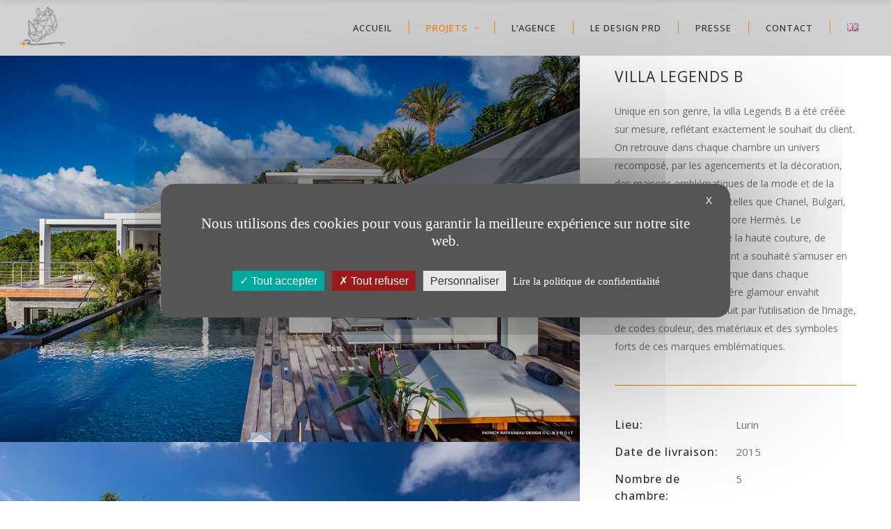

--- FILE ---
content_type: text/html; charset=UTF-8
request_url: https://prdesign.net/projet/villa-legends-b/
body_size: 13459
content:
<!DOCTYPE html>
<html lang="fr-FR">
<head>
    	
        <meta charset="UTF-8"/>
        <link rel="profile" href="https://gmpg.org/xfn/11"/>
        <link rel="pingback" href="https://prdesign.net/xmlrpc.php"/>

                <meta name="viewport" content="width=device-width,initial-scale=1,user-scalable=no">
        
	<title>Architecture et design intérieur sur mesure : Villa Legends B, St Barth | PRD</title>
<script type="application/javascript">var edgtCoreAjaxUrl = "https://prdesign.net/wp-admin/admin-ajax.php"</script><script type="application/javascript">var EdgefAjaxUrl = "https://prdesign.net/wp-admin/admin-ajax.php"</script><link rel="alternate" href="https://prdesign.net/projet/villa-legends-b/" hreflang="fr" />
<link rel="alternate" href="https://prdesign.net/en/projet/legends-b-villa/" hreflang="en" />

<!-- This site is optimized with the Yoast SEO plugin v13.2 - https://yoast.com/wordpress/plugins/seo/ -->
<meta name="description" content="Unique en son genre, la villa Legends B possède un design sur mesure, retrouvé nulle part ailleurs. Sa particularité se distingue dans chaque chambre où il est rendu hommage à des maisons emblématiques de la mode et de la haute couture françaises telles que Chanel, Bulgari, Yves Saint Laurent ou encore Hermès."/>
<meta name="robots" content="max-snippet:-1, max-image-preview:large, max-video-preview:-1"/>
<link rel="canonical" href="https://prdesign.net/projet/villa-legends-b/" />
<meta property="og:locale" content="fr_FR" />
<meta property="og:locale:alternate" content="en_GB" />
<meta property="og:type" content="article" />
<meta property="og:title" content="Architecture et design intérieur sur mesure : Villa Legends B, St Barth | PRD" />
<meta property="og:description" content="Unique en son genre, la villa Legends B possède un design sur mesure, retrouvé nulle part ailleurs. Sa particularité se distingue dans chaque chambre où il est rendu hommage à des maisons emblématiques de la mode et de la haute couture françaises telles que Chanel, Bulgari, Yves Saint Laurent ou encore Hermès." />
<meta property="og:url" content="https://prdesign.net/projet/villa-legends-b/" />
<meta property="og:site_name" content="PRD" />
<meta property="og:image" content="https://prdesign.net/wp-content/uploads/2018/11/Villa-Legends-B.jpg" />
<meta property="og:image:secure_url" content="https://prdesign.net/wp-content/uploads/2018/11/Villa-Legends-B.jpg" />
<meta property="og:image:width" content="1200" />
<meta property="og:image:height" content="800" />
<meta name="twitter:card" content="summary_large_image" />
<meta name="twitter:description" content="Unique en son genre, la villa Legends B possède un design sur mesure, retrouvé nulle part ailleurs. Sa particularité se distingue dans chaque chambre où il est rendu hommage à des maisons emblématiques de la mode et de la haute couture françaises telles que Chanel, Bulgari, Yves Saint Laurent ou encore Hermès." />
<meta name="twitter:title" content="Architecture et design intérieur sur mesure : Villa Legends B, St Barth | PRD" />
<meta name="twitter:image" content="https://prdesign.net/wp-content/uploads/2018/11/Villa-Legends-B.jpg" />
<script type='application/ld+json' class='yoast-schema-graph yoast-schema-graph--main'>{"@context":"https://schema.org","@graph":[{"@type":"WebSite","@id":"https://prdesign.net/#website","url":"https://prdesign.net/","name":"PRD","inLanguage":"fr-FR","description":"Architecture et design d&#039;int\u00e9rieur de luxe","potentialAction":{"@type":"SearchAction","target":"https://prdesign.net/?s={search_term_string}","query-input":"required name=search_term_string"}},{"@type":"ImageObject","@id":"https://prdesign.net/projet/villa-legends-b/#primaryimage","inLanguage":"fr-FR","url":"https://prdesign.net/wp-content/uploads/2018/11/Villa-Legends-B.jpg","width":1200,"height":800,"caption":"Villa Legends B St Barth"},{"@type":"WebPage","@id":"https://prdesign.net/projet/villa-legends-b/#webpage","url":"https://prdesign.net/projet/villa-legends-b/","name":"Architecture et design int\u00e9rieur sur mesure : Villa Legends B, St Barth | PRD","isPartOf":{"@id":"https://prdesign.net/#website"},"inLanguage":"fr-FR","primaryImageOfPage":{"@id":"https://prdesign.net/projet/villa-legends-b/#primaryimage"},"datePublished":"2018-11-08T11:43:10+00:00","dateModified":"2021-01-13T13:45:10+00:00","description":"Unique en son genre, la villa Legends B poss\u00e8de un design sur mesure, retrouv\u00e9 nulle part ailleurs. Sa particularit\u00e9 se distingue dans chaque chambre o\u00f9 il est rendu hommage \u00e0 des maisons embl\u00e9matiques de la mode et de la haute couture fran\u00e7aises telles que Chanel, Bulgari, Yves Saint Laurent ou encore Herm\u00e8s.","breadcrumb":{"@id":"https://prdesign.net/projet/villa-legends-b/#breadcrumb"}},{"@type":"BreadcrumbList","@id":"https://prdesign.net/projet/villa-legends-b/#breadcrumb","itemListElement":[{"@type":"ListItem","position":1,"item":{"@type":"WebPage","@id":"https://prdesign.net/","url":"https://prdesign.net/","name":"Accueil"}},{"@type":"ListItem","position":2,"item":{"@type":"WebPage","@id":"https://prdesign.net/projet/","url":"https://prdesign.net/projet/","name":"Portfolio"}},{"@type":"ListItem","position":3,"item":{"@type":"WebPage","@id":"https://prdesign.net/projet/villa-legends-b/","url":"https://prdesign.net/projet/villa-legends-b/","name":"Villa Legends B"}}]}]}</script>
<!-- / Yoast SEO plugin. -->

<link rel='dns-prefetch' href='//maps.googleapis.com' />
<link rel='dns-prefetch' href='//fonts.googleapis.com' />
<link rel='dns-prefetch' href='//s.w.org' />
<link rel="alternate" type="application/rss+xml" title="PRD &raquo; Flux" href="https://prdesign.net/feed/" />
<link rel="alternate" type="application/rss+xml" title="PRD &raquo; Flux des commentaires" href="https://prdesign.net/comments/feed/" />
		<script type="text/javascript">
			window._wpemojiSettings = {"baseUrl":"https:\/\/s.w.org\/images\/core\/emoji\/12.0.0-1\/72x72\/","ext":".png","svgUrl":"https:\/\/s.w.org\/images\/core\/emoji\/12.0.0-1\/svg\/","svgExt":".svg","source":{"concatemoji":"https:\/\/prdesign.net\/wp-includes\/js\/wp-emoji-release.min.js?ver=5.3.20"}};
			!function(e,a,t){var n,r,o,i=a.createElement("canvas"),p=i.getContext&&i.getContext("2d");function s(e,t){var a=String.fromCharCode;p.clearRect(0,0,i.width,i.height),p.fillText(a.apply(this,e),0,0);e=i.toDataURL();return p.clearRect(0,0,i.width,i.height),p.fillText(a.apply(this,t),0,0),e===i.toDataURL()}function c(e){var t=a.createElement("script");t.src=e,t.defer=t.type="text/javascript",a.getElementsByTagName("head")[0].appendChild(t)}for(o=Array("flag","emoji"),t.supports={everything:!0,everythingExceptFlag:!0},r=0;r<o.length;r++)t.supports[o[r]]=function(e){if(!p||!p.fillText)return!1;switch(p.textBaseline="top",p.font="600 32px Arial",e){case"flag":return s([127987,65039,8205,9895,65039],[127987,65039,8203,9895,65039])?!1:!s([55356,56826,55356,56819],[55356,56826,8203,55356,56819])&&!s([55356,57332,56128,56423,56128,56418,56128,56421,56128,56430,56128,56423,56128,56447],[55356,57332,8203,56128,56423,8203,56128,56418,8203,56128,56421,8203,56128,56430,8203,56128,56423,8203,56128,56447]);case"emoji":return!s([55357,56424,55356,57342,8205,55358,56605,8205,55357,56424,55356,57340],[55357,56424,55356,57342,8203,55358,56605,8203,55357,56424,55356,57340])}return!1}(o[r]),t.supports.everything=t.supports.everything&&t.supports[o[r]],"flag"!==o[r]&&(t.supports.everythingExceptFlag=t.supports.everythingExceptFlag&&t.supports[o[r]]);t.supports.everythingExceptFlag=t.supports.everythingExceptFlag&&!t.supports.flag,t.DOMReady=!1,t.readyCallback=function(){t.DOMReady=!0},t.supports.everything||(n=function(){t.readyCallback()},a.addEventListener?(a.addEventListener("DOMContentLoaded",n,!1),e.addEventListener("load",n,!1)):(e.attachEvent("onload",n),a.attachEvent("onreadystatechange",function(){"complete"===a.readyState&&t.readyCallback()})),(n=t.source||{}).concatemoji?c(n.concatemoji):n.wpemoji&&n.twemoji&&(c(n.twemoji),c(n.wpemoji)))}(window,document,window._wpemojiSettings);
		</script>
		<style type="text/css">
img.wp-smiley,
img.emoji {
	display: inline !important;
	border: none !important;
	box-shadow: none !important;
	height: 1em !important;
	width: 1em !important;
	margin: 0 .07em !important;
	vertical-align: -0.1em !important;
	background: none !important;
	padding: 0 !important;
}
</style>
	<link rel='stylesheet' id='contact-form-7-css'  href='https://prdesign.net/wp-content/plugins/contact-form-7/includes/css/styles.css?ver=5.1.6' type='text/css' media='all' />
<link rel='stylesheet' id='wpb-fp-lightslider-css'  href='https://prdesign.net/wp-content/plugins/wpb-portfolio/inc/../assets/css/lightslider.min.css?ver=1.0' type='text/css' media='all' />
<link rel='stylesheet' id='ratio_edge_default_style-css'  href='https://prdesign.net/wp-content/themes/prd/style.css?ver=5.3.20' type='text/css' media='all' />
<link rel='stylesheet' id='ratio_edge_modules_plugins-css'  href='https://prdesign.net/wp-content/themes/prd/assets/css/plugins.min.css?ver=5.3.20' type='text/css' media='all' />
<link rel='stylesheet' id='ratio_edge_modules-css'  href='https://prdesign.net/wp-content/themes/prd/assets/css/modules.min.css?ver=5.3.20' type='text/css' media='all' />
<link rel='stylesheet' id='edgtf_font_awesome-css'  href='https://prdesign.net/wp-content/themes/prd/assets/css/font-awesome/css/font-awesome.min.css?ver=5.3.20' type='text/css' media='all' />
<link rel='stylesheet' id='edgtf_font_elegant-css'  href='https://prdesign.net/wp-content/themes/prd/assets/css/elegant-icons/style.min.css?ver=5.3.20' type='text/css' media='all' />
<link rel='stylesheet' id='edgtf_ion_icons-css'  href='https://prdesign.net/wp-content/themes/prd/assets/css/ion-icons/css/ionicons.min.css?ver=5.3.20' type='text/css' media='all' />
<link rel='stylesheet' id='edgtf_linea_icons-css'  href='https://prdesign.net/wp-content/themes/prd/assets/css/linea-icons/style.css?ver=5.3.20' type='text/css' media='all' />
<link rel='stylesheet' id='edgtf_simple_line_icons-css'  href='https://prdesign.net/wp-content/themes/prd/assets/css/simple-line-icons/simple-line-icons.css?ver=5.3.20' type='text/css' media='all' />
<link rel='stylesheet' id='edgtf_dripicons-css'  href='https://prdesign.net/wp-content/themes/prd/assets/css/dripicons/dripicons.css?ver=5.3.20' type='text/css' media='all' />
<link rel='stylesheet' id='edgtf_ico_moon-css'  href='https://prdesign.net/wp-content/themes/prd/assets/css/icomoon/css/icomoon.css?ver=5.3.20' type='text/css' media='all' />
<link rel='stylesheet' id='ratio_edge_blog-css'  href='https://prdesign.net/wp-content/themes/prd/assets/css/blog.min.css?ver=5.3.20' type='text/css' media='all' />
<link rel='stylesheet' id='mediaelement-css'  href='https://prdesign.net/wp-includes/js/mediaelement/mediaelementplayer-legacy.min.css?ver=4.2.13-9993131' type='text/css' media='all' />
<link rel='stylesheet' id='wp-mediaelement-css'  href='https://prdesign.net/wp-includes/js/mediaelement/wp-mediaelement.min.css?ver=5.3.20' type='text/css' media='all' />
<link rel='stylesheet' id='ratio_edge_modules_responsive-css'  href='https://prdesign.net/wp-content/themes/prd/assets/css/modules-responsive.min.css?ver=5.3.20' type='text/css' media='all' />
<link rel='stylesheet' id='ratio_edge_blog_responsive-css'  href='https://prdesign.net/wp-content/themes/prd/assets/css/blog-responsive.min.css?ver=5.3.20' type='text/css' media='all' />
<link rel='stylesheet' id='ratio_edge_style_dynamic_responsive-css'  href='https://prdesign.net/wp-content/themes/prd/assets/css/style_dynamic_responsive.css?ver=1701095997' type='text/css' media='all' />
<link rel='stylesheet' id='ratio_edge_style_dynamic-css'  href='https://prdesign.net/wp-content/themes/prd/assets/css/style_dynamic.css?ver=1701095997' type='text/css' media='all' />
<link rel='stylesheet' id='js_composer_front-css'  href='https://prdesign.net/wp-content/plugins/js_composer/assets/css/js_composer.min.css?ver=6.13.0' type='text/css' media='all' />
<link rel='stylesheet' id='ratio_edge_google_fonts-css'  href='https://fonts.googleapis.com/css?family=Open+Sans%3A100%2C100italic%2C200%2C200italic%2C300%2C300italic%2C400%2C400italic%2C500%2C500italic%2C600%2C600italic%2C700%2C700italic%2C800%2C800italic%2C900%2C900italic%7CRoboto%3A100%2C100italic%2C200%2C200italic%2C300%2C300italic%2C400%2C400italic%2C500%2C500italic%2C600%2C600italic%2C700%2C700italic%2C800%2C800italic%2C900%2C900italic&#038;subset=latin%2Clatin-ext&#038;ver=1.0.0' type='text/css' media='all' />
<link rel='stylesheet' id='childstyle-css'  href='https://prdesign.net/wp-content/themes/prd-child/style.css?ver=5.3.20' type='text/css' media='all' />
<link rel='stylesheet' id='wpb-fp-magnific-popup-css'  href='https://prdesign.net/wp-content/plugins/wpb-portfolio/inc/../assets/css/magnific-popup.css?ver=1.0' type='text/css' media='all' />
<!--n2css--><!--n2js--><script type='text/javascript' src='https://prdesign.net/wp-includes/js/jquery/jquery.js?ver=1.12.4-wp'></script>
<script type='text/javascript' src='https://prdesign.net/wp-includes/js/jquery/jquery-migrate.min.js?ver=1.4.1'></script>
<script type='text/javascript' src='https://prdesign.net/wp-content/plugins/wpb-portfolio/inc/../assets/js/lightslider.min.js?ver=1.0'></script>
<script type='text/javascript' src='https://prdesign.net/wp-content/themes/prd-child/vendor/tarteaucitron/tarteaucitron.js?ver=5.3.20'></script>
<script type='text/javascript' src='https://prdesign.net/wp-content/themes/prd-child/js/tarteaucitron.js?ver=5.3.20'></script>
<script type='text/javascript' src='https://prdesign.net/wp-content/plugins/wpb-portfolio/inc/../assets/js/jquery.magnific-popup.min.js?ver=1.0'></script>
<link rel='https://api.w.org/' href='https://prdesign.net/wp-json/' />
<link rel="EditURI" type="application/rsd+xml" title="RSD" href="https://prdesign.net/xmlrpc.php?rsd" />
<link rel="wlwmanifest" type="application/wlwmanifest+xml" href="https://prdesign.net/wp-includes/wlwmanifest.xml" /> 
<meta name="generator" content="WordPress 5.3.20" />
<link rel='shortlink' href='https://prdesign.net/?p=6773' />
<link rel="alternate" type="application/json+oembed" href="https://prdesign.net/wp-json/oembed/1.0/embed?url=https%3A%2F%2Fprdesign.net%2Fprojet%2Fvilla-legends-b%2F" />
<link rel="alternate" type="text/xml+oembed" href="https://prdesign.net/wp-json/oembed/1.0/embed?url=https%3A%2F%2Fprdesign.net%2Fprojet%2Fvilla-legends-b%2F&#038;format=xml" />
<style type="text/css"> /* generated in /home/ul0eq7wcez3u/public_html/wp-content/themes/prd/functions.php ratio_edge_page_padding function */
.postid-6773 .edgtf-content .edgtf-content-inner > .edgtf-container > .edgtf-container-inner, .postid-6773 .edgtf-content .edgtf-content-inner > .edgtf-full-width > .edgtf-full-width-inner { padding: 0;}

  </style><meta name="generator" content="Powered by WPBakery Page Builder - drag and drop page builder for WordPress."/>
<link rel="icon" href="https://prdesign.net/wp-content/uploads/2018/11/cropped-favicon-prd-1-32x32.png" sizes="32x32" />
<link rel="icon" href="https://prdesign.net/wp-content/uploads/2018/11/cropped-favicon-prd-1-192x192.png" sizes="192x192" />
<link rel="apple-touch-icon-precomposed" href="https://prdesign.net/wp-content/uploads/2018/11/cropped-favicon-prd-1-180x180.png" />
<meta name="msapplication-TileImage" content="https://prdesign.net/wp-content/uploads/2018/11/cropped-favicon-prd-1-270x270.png" />
		<style type="text/css" id="wp-custom-css">
			/*Assombrir menu header */
.edgtf-menu-area {
    background-color: rgba(49, 49, 49, 0.2196078431372549)!important;
    border-bottom-color: rgba(255, 255, 255, 0.24);
}

/*Taille logo*/
.edgtf-page-header .edgtf-menu-area .edgtf-logo-wrapper a {
    max-height: 70px;
}

hr {
    margin-left: -120px;
    width: 27%;
    margin-top: 10%;
    border: 0.4px solid black;
}

@media (max-width: 640px){
	hr {
    margin-left: -30px;
    width: 30%;
    margin-top: 10%;
    border: 0.4px solid black;
}
	}

/*Trait dynamique hover menu*/
.edgtf-main-menu > ul > li > a:after {
  content: '';
  display: block;
  border-bottom: 1px solid #fa8100;
  width: 0;
  position: absolute;
  right: 0;
  -webkit-transition: .5s ease-out;
  transition: .5s ease-out;
    margin-bottom: 15px;
	top: 52px;
}
.edgtf-main-menu > ul > li > a:hover:after { 
  width: 100%; 
}


/*Rescendre titre portfolio*/
.edgtf-portfolio-single-holder .edgtf-portfolio-title {
    padding-top: 20px;
}


.tp-rightarrow .tparrows .uranus {
    top: 45%!important;
}
.tp-leftarrow .tparrows .uranus {
    top: 45%!important;
}



/*Portfolio : supprimer info bulle titre image*/
body div.pp_default .pp_description {
    display: none!important;
}

/*Portfolio: taille images autres projets*/
.edgtf-portfolio-list-holder-outer.edgtf-ptf-pinterest-with-space article .edgtf-item-image-holder a img, .edgtf-portfolio-list-holder-outer.edgtf-ptf-standard article .edgtf-item-image-holder a img {
    width: 404px;
    height: 280px!important;
}

/*Bouton En savoir plus*/
.edgtf-btn {
    padding: 17px 60px;
}


/*Espace blanc bloc Design home*/
.bloc-espace{
    margin-top: 20%!important;
}

@media (max-width: 640px) {
	.bloc-espace{
    margin-top: 1%!important;
}
	}

/*Infos single portfolio*/

.edgtf-portfolio-title h1 { font-size: 16px!important;
}

.edgtf-portfolio-custom-field h4 {
    font-size: 16px!important;
    line-height: 1.5;
    text-transform: inherit!important;
    letter-spacing: 1px;
}


.edgtf-portfolio-single-holder .edgtf-portfolio-info-item:not(.edgtf-content-item) h4 {
    width: 65%;
}

.split-screen .edgtf-portfolio-single-media img {
    width: 916px;
}

/*Boutons Edge*/
.edgtf-btn-background-holder {
    border: none!important;
}
.edgtf-btn-background-hover-holder {
    background: none;
    background-color: transparent!important;
    border: none!important;
}

#citation p {
    font-family:'cursive';
}

/*Blog : suppression infos*/
.edgtf-blog-holder.edgtf-blog-single article .edgtf-post-info {
    display: none;
}

.edgtf-post-info {
    display: none;
}

.edgtf-item-info-section{
    display: none;
}

/*Blog : couleur titres articles*/
.edgtf-blog-holder article .edgtf-post-title {
    color: #fa8100;
}
.edgtf-item-title{
    color: #fa8100;
}

/*Logo Rhino pages projets*/
.wp-image-7590 {
    padding-top:50px;
}

.edgtf-portfolio-date {
    display:none!important;
}
.edgtf-portfolio-categories {
    display:none!important;
}		</style>
		<noscript><style> .wpb_animate_when_almost_visible { opacity: 1; }</style></noscript></head>

<body data-rsssl=1 class="portfolio-item-template-default single single-portfolio-item postid-6773 edgt-core-1.1.2 ratio child-child-ver-1.0.0 ratio-ver-1.7  edgtf-blog-installed edgtf-follow-portfolio-info edgtf-header-standard edgtf-sticky-header-on-scroll-up edgtf-default-mobile-header edgtf-sticky-up-mobile-header edgtf-dropdown-default edgtf-search-covers-header edgtf-side-menu-slide-from-right wpb-js-composer js-comp-ver-6.13.0 vc_responsive">
<section class="edgtf-side-menu right">
		</section>


<div class="edgtf-wrapper">
    <div class="edgtf-wrapper-inner">
        
<header class="edgtf-page-header">
        <div class="edgtf-menu-area" style=";">
        			            <div class="edgtf-vertical-align-containers">
                <div class="edgtf-position-left">
                    <div class="edgtf-position-left-inner">
                        
<div class="edgtf-logo-wrapper">
    <a href="https://prdesign.net/" style="height: 66px;">
        <img class="edgtf-normal-logo" src="https://prdesign.net/wp-content/uploads/2018/12/logo-prd-small.png" alt="logo"/>
        <img class="edgtf-dark-logo" src="https://prdesign.net/wp-content/uploads/2018/12/logo-prd-small.png" alt="dark logoo"/>        <img class="edgtf-light-logo" src="https://prdesign.net/wp-content/uploads/2018/12/logo-prd-small.png" alt="light logo"/>    </a>
</div>

                    </div>
                </div>
                <div class="edgtf-position-right">
                    <div class="edgtf-position-right-inner">
                        
<nav class="edgtf-main-menu edgtf-drop-down edgtf-default-nav">
    <ul id="menu-menu-prinicipal" class="clearfix"><li id="nav-menu-item-6447" class="menu-item menu-item-type-post_type menu-item-object-page menu-item-home edgtf-menu-narrow edgtf-wide-background"><a href="https://prdesign.net/"><span class="edgtf-item-outer"><span class="edgtf-item-inner"><span class="edgtf-item-text">Accueil</span></span><span class="plus"></span></span></a></li>
<li id="nav-menu-item-6678" class="menu-item menu-item-type-post_type menu-item-object-page current-menu-ancestor current-menu-parent current_page_parent current_page_ancestor menu-item-has-children edgtf-has-sub edgtf-menu-narrow edgtf-wide-background edgtf-active-item"><a href="https://prdesign.net/projets/" class="current"><span class="edgtf-item-outer"><span class="edgtf-item-inner"><span class="edgtf-item-text">Projets</span></span><span class="plus"></span></span></a>
<div class="edgtf-menu-second"><div class="edgtf-menu-inner"><ul>
	<li id="nav-menu-item-10609" class="menu-item menu-item-type-custom menu-item-object-custom"><a href="https://prdesign.net/projet/villa-aquamaris/"><span class="edgtf-item-outer"><span class="edgtf-item-inner"><span class="edgtf-item-text">Villa Aqua Maris</span></span></span><span class="plus"></span></a></li>
	<li id="nav-menu-item-7821" class="menu-item menu-item-type-custom menu-item-object-custom"><a href="https://prdesign.net/projet/villa-avenstar/"><span class="edgtf-item-outer"><span class="edgtf-item-inner"><span class="edgtf-item-text">Villa Avenstar</span></span></span><span class="plus"></span></a></li>
	<li id="nav-menu-item-7831" class="menu-item menu-item-type-custom menu-item-object-custom"><a href="https://prdesign.net/projet/villa-axel-rock/"><span class="edgtf-item-outer"><span class="edgtf-item-inner"><span class="edgtf-item-text">Villa Axel Rock</span></span></span><span class="plus"></span></a></li>
	<li id="nav-menu-item-7830" class="menu-item menu-item-type-custom menu-item-object-custom"><a href="https://prdesign.net/projet/villa-bastide/"><span class="edgtf-item-outer"><span class="edgtf-item-inner"><span class="edgtf-item-text">Villa Bastide</span></span></span><span class="plus"></span></a></li>
	<li id="nav-menu-item-8944" class="menu-item menu-item-type-custom menu-item-object-custom"><a href="https://prdesign.net/projet/villa-belharra/"><span class="edgtf-item-outer"><span class="edgtf-item-inner"><span class="edgtf-item-text">Villa Belharra</span></span></span><span class="plus"></span></a></li>
	<li id="nav-menu-item-7447" class="menu-item menu-item-type-custom menu-item-object-custom"><a href="https://prdesign.net/projet/villa-blanc-bleu/"><span class="edgtf-item-outer"><span class="edgtf-item-inner"><span class="edgtf-item-text">Villa Blanc Bleu</span></span></span><span class="plus"></span></a></li>
	<li id="nav-menu-item-10465" class="menu-item menu-item-type-custom menu-item-object-custom"><a href="https://prdesign.net/projet/villa-blue-swan/"><span class="edgtf-item-outer"><span class="edgtf-item-inner"><span class="edgtf-item-text">Villa Blue Swan</span></span></span><span class="plus"></span></a></li>
	<li id="nav-menu-item-10326" class="menu-item menu-item-type-custom menu-item-object-custom"><a href="https://prdesign.net/projet/villa-citron-vert/"><span class="edgtf-item-outer"><span class="edgtf-item-inner"><span class="edgtf-item-text">Villa Citron Vert</span></span></span><span class="plus"></span></a></li>
	<li id="nav-menu-item-7829" class="menu-item menu-item-type-custom menu-item-object-custom"><a href="https://prdesign.net/projet/villa-dunes/"><span class="edgtf-item-outer"><span class="edgtf-item-inner"><span class="edgtf-item-text">Villa Dunes</span></span></span><span class="plus"></span></a></li>
	<li id="nav-menu-item-10862" class="menu-item menu-item-type-custom menu-item-object-custom"><a href="https://prdesign.net/projet/villa-epicure/"><span class="edgtf-item-outer"><span class="edgtf-item-inner"><span class="edgtf-item-text">Villa Epicure</span></span></span><span class="plus"></span></a></li>
	<li id="nav-menu-item-7822" class="menu-item menu-item-type-custom menu-item-object-custom"><a href="https://prdesign.net/projet/villa-eternity/"><span class="edgtf-item-outer"><span class="edgtf-item-inner"><span class="edgtf-item-text">Villa Eternity</span></span></span><span class="plus"></span></a></li>
	<li id="nav-menu-item-10398" class="menu-item menu-item-type-custom menu-item-object-custom"><a href="https://prdesign.net/projet/villa-golden-palm/"><span class="edgtf-item-outer"><span class="edgtf-item-inner"><span class="edgtf-item-text">Villa Golden Palm</span></span></span><span class="plus"></span></a></li>
	<li id="nav-menu-item-11087" class="menu-item menu-item-type-custom menu-item-object-custom"><a href="https://prdesign.net/projet/villa-good-vibrations/"><span class="edgtf-item-outer"><span class="edgtf-item-inner"><span class="edgtf-item-text">Villa Good Vibrations</span></span></span><span class="plus"></span></a></li>
	<li id="nav-menu-item-10365" class="menu-item menu-item-type-custom menu-item-object-custom"><a href="https://prdesign.net/en/projet/villa-hemingway/"><span class="edgtf-item-outer"><span class="edgtf-item-inner"><span class="edgtf-item-text">Villa Hemingway</span></span></span><span class="plus"></span></a></li>
	<li id="nav-menu-item-10807" class="menu-item menu-item-type-custom menu-item-object-custom"><a href="https://prdesign.net/projet/villa-jade-2/"><span class="edgtf-item-outer"><span class="edgtf-item-inner"><span class="edgtf-item-text">Villa Jade</span></span></span><span class="plus"></span></a></li>
	<li id="nav-menu-item-7442" class="menu-item menu-item-type-custom menu-item-object-custom"><a href="https://prdesign.net/projet/villa-joy/"><span class="edgtf-item-outer"><span class="edgtf-item-inner"><span class="edgtf-item-text">Villa Joy</span></span></span><span class="plus"></span></a></li>
	<li id="nav-menu-item-11046" class="menu-item menu-item-type-custom menu-item-object-custom"><a href="https://prdesign.net/projet/villa-jsa/"><span class="edgtf-item-outer"><span class="edgtf-item-inner"><span class="edgtf-item-text">Villa JSA</span></span></span><span class="plus"></span></a></li>
	<li id="nav-menu-item-7826" class="menu-item menu-item-type-custom menu-item-object-custom"><a href="https://prdesign.net/projet/villa-k/"><span class="edgtf-item-outer"><span class="edgtf-item-inner"><span class="edgtf-item-text">Villa K</span></span></span><span class="plus"></span></a></li>
	<li id="nav-menu-item-8942" class="menu-item menu-item-type-custom menu-item-object-custom"><a href="https://prdesign.net/projet/villa-labellecreole-2/"><span class="edgtf-item-outer"><span class="edgtf-item-inner"><span class="edgtf-item-text">Villa La Belle Créole</span></span></span><span class="plus"></span></a></li>
	<li id="nav-menu-item-7827" class="menu-item menu-item-type-custom menu-item-object-custom current-menu-item"><a href="https://prdesign.net/projet/villa-legends-b/"><span class="edgtf-item-outer"><span class="edgtf-item-inner"><span class="edgtf-item-text">Villa Legends B</span></span></span><span class="plus"></span></a></li>
	<li id="nav-menu-item-7828" class="menu-item menu-item-type-custom menu-item-object-custom"><a href="https://prdesign.net/projet/villa-loukoko/"><span class="edgtf-item-outer"><span class="edgtf-item-inner"><span class="edgtf-item-text">Villa Loukoko</span></span></span><span class="plus"></span></a></li>
	<li id="nav-menu-item-7824" class="menu-item menu-item-type-custom menu-item-object-custom"><a href="https://prdesign.net/projet/villa-mia/"><span class="edgtf-item-outer"><span class="edgtf-item-inner"><span class="edgtf-item-text">Villa MIA</span></span></span><span class="plus"></span></a></li>
	<li id="nav-menu-item-7443" class="menu-item menu-item-type-custom menu-item-object-custom"><a href="https://prdesign.net/projet/villa-my-way/"><span class="edgtf-item-outer"><span class="edgtf-item-inner"><span class="edgtf-item-text">Villa My Way</span></span></span><span class="plus"></span></a></li>
	<li id="nav-menu-item-7444" class="menu-item menu-item-type-custom menu-item-object-custom"><a href="https://prdesign.net/projet/villa-neo/"><span class="edgtf-item-outer"><span class="edgtf-item-inner"><span class="edgtf-item-text">Villa Neo</span></span></span><span class="plus"></span></a></li>
	<li id="nav-menu-item-7918" class="menu-item menu-item-type-custom menu-item-object-custom"><a href="https://prdesign.net/projet/villa-palm/"><span class="edgtf-item-outer"><span class="edgtf-item-inner"><span class="edgtf-item-text">Villa Palm</span></span></span><span class="plus"></span></a></li>
	<li id="nav-menu-item-7825" class="menu-item menu-item-type-custom menu-item-object-custom"><a href="https://prdesign.net/projet/villa-palm-beach/"><span class="edgtf-item-outer"><span class="edgtf-item-inner"><span class="edgtf-item-text">Villa Palm Beach</span></span></span><span class="plus"></span></a></li>
	<li id="nav-menu-item-7445" class="menu-item menu-item-type-custom menu-item-object-custom"><a href="https://prdesign.net/projet/villa-palm-springs/"><span class="edgtf-item-outer"><span class="edgtf-item-inner"><span class="edgtf-item-text">Villa Palm Springs</span></span></span><span class="plus"></span></a></li>
	<li id="nav-menu-item-10525" class="menu-item menu-item-type-custom menu-item-object-custom"><a href="https://prdesign.net/projet/villa-rock/"><span class="edgtf-item-outer"><span class="edgtf-item-inner"><span class="edgtf-item-text">Villa Rock</span></span></span><span class="plus"></span></a></li>
	<li id="nav-menu-item-10263" class="menu-item menu-item-type-custom menu-item-object-custom"><a href="/projet/villa-seala/"><span class="edgtf-item-outer"><span class="edgtf-item-inner"><span class="edgtf-item-text">Villa Seala</span></span></span><span class="plus"></span></a></li>
	<li id="nav-menu-item-7823" class="menu-item menu-item-type-custom menu-item-object-custom"><a href="https://prdesign.net/projet/villa-the-view/"><span class="edgtf-item-outer"><span class="edgtf-item-inner"><span class="edgtf-item-text">Villa The View</span></span></span><span class="plus"></span></a></li>
	<li id="nav-menu-item-10287" class="menu-item menu-item-type-custom menu-item-object-custom"><a href="https://prdesign.net/projet/villa-tortue/"><span class="edgtf-item-outer"><span class="edgtf-item-inner"><span class="edgtf-item-text">Villa Tortue</span></span></span><span class="plus"></span></a></li>
	<li id="nav-menu-item-7446" class="menu-item menu-item-type-custom menu-item-object-custom"><a href="https://prdesign.net/projet/villa-vitti/"><span class="edgtf-item-outer"><span class="edgtf-item-inner"><span class="edgtf-item-text">Villa Vitti</span></span></span><span class="plus"></span></a></li>
	<li id="nav-menu-item-10660" class="menu-item menu-item-type-custom menu-item-object-custom"><a href="https://prdesign.net/projet/villa-yaya/"><span class="edgtf-item-outer"><span class="edgtf-item-inner"><span class="edgtf-item-text">Villa Yaya</span></span></span><span class="plus"></span></a></li>
</ul></div></div>
</li>
<li id="nav-menu-item-6851" class="menu-item menu-item-type-post_type menu-item-object-page edgtf-menu-narrow edgtf-wide-background"><a href="https://prdesign.net/agence/"><span class="edgtf-item-outer"><span class="edgtf-item-inner"><span class="edgtf-item-text">L&#8217;agence</span></span><span class="plus"></span></span></a></li>
<li id="nav-menu-item-6910" class="menu-item menu-item-type-post_type menu-item-object-page edgtf-menu-narrow edgtf-wide-background"><a href="https://prdesign.net/design-prd/"><span class="edgtf-item-outer"><span class="edgtf-item-inner"><span class="edgtf-item-text">Le design PRD</span></span><span class="plus"></span></span></a></li>
<li id="nav-menu-item-7813" class="menu-item menu-item-type-post_type menu-item-object-page edgtf-menu-narrow edgtf-wide-background"><a href="https://prdesign.net/presse/"><span class="edgtf-item-outer"><span class="edgtf-item-inner"><span class="edgtf-item-text">Presse</span></span><span class="plus"></span></span></a></li>
<li id="nav-menu-item-6523" class="menu-item menu-item-type-post_type menu-item-object-page edgtf-menu-narrow edgtf-wide-background"><a href="https://prdesign.net/contact/"><span class="edgtf-item-outer"><span class="edgtf-item-inner"><span class="edgtf-item-text">Contact</span></span><span class="plus"></span></span></a></li>
<li id="nav-menu-item-7832-en" class="lang-item lang-item-369 lang-item-en lang-item-first menu-item menu-item-type-custom menu-item-object-custom edgtf-menu-narrow edgtf-wide-background"><a href="https://prdesign.net/en/projet/legends-b-villa/"><span class="edgtf-item-outer"><span class="edgtf-item-inner"><span class="edgtf-item-text"><img src="[data-uri]" alt="English" width="16" height="11" style="width: 16px; height: 11px;" /></span></span><span class="plus"></span></span></a></li>
</ul></nav>

                                            </div>
                </div>
            </div>
            </div>
        
<div class="edgtf-sticky-header">
        <div class="edgtf-sticky-holder">
                <div class=" edgtf-vertical-align-containers">
                <div class="edgtf-position-left">
                    <div class="edgtf-position-left-inner">
                        
<div class="edgtf-logo-wrapper">
    <a href="https://prdesign.net/" style="height: 66px;">
        <img class="edgtf-normal-logo" src="https://prdesign.net/wp-content/uploads/2018/12/logo-prd-small.png" alt="logo"/>
        <img class="edgtf-dark-logo" src="https://prdesign.net/wp-content/uploads/2018/12/logo-prd-small.png" alt="dark logoo"/>        <img class="edgtf-light-logo" src="https://prdesign.net/wp-content/uploads/2018/12/logo-prd-small.png" alt="light logo"/>    </a>
</div>

                    </div>
                </div>
                <div class="edgtf-position-right">
                    <div class="edgtf-position-right-inner">
						
<nav class="edgtf-main-menu edgtf-drop-down edgtf-sticky-nav">
    <ul id="menu-menu-prinicipal-1" class="clearfix"><li id="sticky-nav-menu-item-6447" class="menu-item menu-item-type-post_type menu-item-object-page menu-item-home edgtf-menu-narrow edgtf-wide-background"><a href="https://prdesign.net/"><span class="edgtf-item-outer"><span class="edgtf-item-inner"><span class="edgtf-item-text">Accueil</span></span><span class="plus"></span></span></a></li>
<li id="sticky-nav-menu-item-6678" class="menu-item menu-item-type-post_type menu-item-object-page current-menu-ancestor current-menu-parent current_page_parent current_page_ancestor menu-item-has-children edgtf-has-sub edgtf-menu-narrow edgtf-wide-background edgtf-active-item"><a href="https://prdesign.net/projets/" class="current"><span class="edgtf-item-outer"><span class="edgtf-item-inner"><span class="edgtf-item-text">Projets</span></span><span class="plus"></span></span></a>
<div class="edgtf-menu-second"><div class="edgtf-menu-inner"><ul>
	<li id="sticky-nav-menu-item-10609" class="menu-item menu-item-type-custom menu-item-object-custom"><a href="https://prdesign.net/projet/villa-aquamaris/"><span class="edgtf-item-outer"><span class="edgtf-item-inner"><span class="edgtf-item-text">Villa Aqua Maris</span></span></span><span class="plus"></span></a></li>
	<li id="sticky-nav-menu-item-7821" class="menu-item menu-item-type-custom menu-item-object-custom"><a href="https://prdesign.net/projet/villa-avenstar/"><span class="edgtf-item-outer"><span class="edgtf-item-inner"><span class="edgtf-item-text">Villa Avenstar</span></span></span><span class="plus"></span></a></li>
	<li id="sticky-nav-menu-item-7831" class="menu-item menu-item-type-custom menu-item-object-custom"><a href="https://prdesign.net/projet/villa-axel-rock/"><span class="edgtf-item-outer"><span class="edgtf-item-inner"><span class="edgtf-item-text">Villa Axel Rock</span></span></span><span class="plus"></span></a></li>
	<li id="sticky-nav-menu-item-7830" class="menu-item menu-item-type-custom menu-item-object-custom"><a href="https://prdesign.net/projet/villa-bastide/"><span class="edgtf-item-outer"><span class="edgtf-item-inner"><span class="edgtf-item-text">Villa Bastide</span></span></span><span class="plus"></span></a></li>
	<li id="sticky-nav-menu-item-8944" class="menu-item menu-item-type-custom menu-item-object-custom"><a href="https://prdesign.net/projet/villa-belharra/"><span class="edgtf-item-outer"><span class="edgtf-item-inner"><span class="edgtf-item-text">Villa Belharra</span></span></span><span class="plus"></span></a></li>
	<li id="sticky-nav-menu-item-7447" class="menu-item menu-item-type-custom menu-item-object-custom"><a href="https://prdesign.net/projet/villa-blanc-bleu/"><span class="edgtf-item-outer"><span class="edgtf-item-inner"><span class="edgtf-item-text">Villa Blanc Bleu</span></span></span><span class="plus"></span></a></li>
	<li id="sticky-nav-menu-item-10465" class="menu-item menu-item-type-custom menu-item-object-custom"><a href="https://prdesign.net/projet/villa-blue-swan/"><span class="edgtf-item-outer"><span class="edgtf-item-inner"><span class="edgtf-item-text">Villa Blue Swan</span></span></span><span class="plus"></span></a></li>
	<li id="sticky-nav-menu-item-10326" class="menu-item menu-item-type-custom menu-item-object-custom"><a href="https://prdesign.net/projet/villa-citron-vert/"><span class="edgtf-item-outer"><span class="edgtf-item-inner"><span class="edgtf-item-text">Villa Citron Vert</span></span></span><span class="plus"></span></a></li>
	<li id="sticky-nav-menu-item-7829" class="menu-item menu-item-type-custom menu-item-object-custom"><a href="https://prdesign.net/projet/villa-dunes/"><span class="edgtf-item-outer"><span class="edgtf-item-inner"><span class="edgtf-item-text">Villa Dunes</span></span></span><span class="plus"></span></a></li>
	<li id="sticky-nav-menu-item-10862" class="menu-item menu-item-type-custom menu-item-object-custom"><a href="https://prdesign.net/projet/villa-epicure/"><span class="edgtf-item-outer"><span class="edgtf-item-inner"><span class="edgtf-item-text">Villa Epicure</span></span></span><span class="plus"></span></a></li>
	<li id="sticky-nav-menu-item-7822" class="menu-item menu-item-type-custom menu-item-object-custom"><a href="https://prdesign.net/projet/villa-eternity/"><span class="edgtf-item-outer"><span class="edgtf-item-inner"><span class="edgtf-item-text">Villa Eternity</span></span></span><span class="plus"></span></a></li>
	<li id="sticky-nav-menu-item-10398" class="menu-item menu-item-type-custom menu-item-object-custom"><a href="https://prdesign.net/projet/villa-golden-palm/"><span class="edgtf-item-outer"><span class="edgtf-item-inner"><span class="edgtf-item-text">Villa Golden Palm</span></span></span><span class="plus"></span></a></li>
	<li id="sticky-nav-menu-item-11087" class="menu-item menu-item-type-custom menu-item-object-custom"><a href="https://prdesign.net/projet/villa-good-vibrations/"><span class="edgtf-item-outer"><span class="edgtf-item-inner"><span class="edgtf-item-text">Villa Good Vibrations</span></span></span><span class="plus"></span></a></li>
	<li id="sticky-nav-menu-item-10365" class="menu-item menu-item-type-custom menu-item-object-custom"><a href="https://prdesign.net/en/projet/villa-hemingway/"><span class="edgtf-item-outer"><span class="edgtf-item-inner"><span class="edgtf-item-text">Villa Hemingway</span></span></span><span class="plus"></span></a></li>
	<li id="sticky-nav-menu-item-10807" class="menu-item menu-item-type-custom menu-item-object-custom"><a href="https://prdesign.net/projet/villa-jade-2/"><span class="edgtf-item-outer"><span class="edgtf-item-inner"><span class="edgtf-item-text">Villa Jade</span></span></span><span class="plus"></span></a></li>
	<li id="sticky-nav-menu-item-7442" class="menu-item menu-item-type-custom menu-item-object-custom"><a href="https://prdesign.net/projet/villa-joy/"><span class="edgtf-item-outer"><span class="edgtf-item-inner"><span class="edgtf-item-text">Villa Joy</span></span></span><span class="plus"></span></a></li>
	<li id="sticky-nav-menu-item-11046" class="menu-item menu-item-type-custom menu-item-object-custom"><a href="https://prdesign.net/projet/villa-jsa/"><span class="edgtf-item-outer"><span class="edgtf-item-inner"><span class="edgtf-item-text">Villa JSA</span></span></span><span class="plus"></span></a></li>
	<li id="sticky-nav-menu-item-7826" class="menu-item menu-item-type-custom menu-item-object-custom"><a href="https://prdesign.net/projet/villa-k/"><span class="edgtf-item-outer"><span class="edgtf-item-inner"><span class="edgtf-item-text">Villa K</span></span></span><span class="plus"></span></a></li>
	<li id="sticky-nav-menu-item-8942" class="menu-item menu-item-type-custom menu-item-object-custom"><a href="https://prdesign.net/projet/villa-labellecreole-2/"><span class="edgtf-item-outer"><span class="edgtf-item-inner"><span class="edgtf-item-text">Villa La Belle Créole</span></span></span><span class="plus"></span></a></li>
	<li id="sticky-nav-menu-item-7827" class="menu-item menu-item-type-custom menu-item-object-custom current-menu-item"><a href="https://prdesign.net/projet/villa-legends-b/"><span class="edgtf-item-outer"><span class="edgtf-item-inner"><span class="edgtf-item-text">Villa Legends B</span></span></span><span class="plus"></span></a></li>
	<li id="sticky-nav-menu-item-7828" class="menu-item menu-item-type-custom menu-item-object-custom"><a href="https://prdesign.net/projet/villa-loukoko/"><span class="edgtf-item-outer"><span class="edgtf-item-inner"><span class="edgtf-item-text">Villa Loukoko</span></span></span><span class="plus"></span></a></li>
	<li id="sticky-nav-menu-item-7824" class="menu-item menu-item-type-custom menu-item-object-custom"><a href="https://prdesign.net/projet/villa-mia/"><span class="edgtf-item-outer"><span class="edgtf-item-inner"><span class="edgtf-item-text">Villa MIA</span></span></span><span class="plus"></span></a></li>
	<li id="sticky-nav-menu-item-7443" class="menu-item menu-item-type-custom menu-item-object-custom"><a href="https://prdesign.net/projet/villa-my-way/"><span class="edgtf-item-outer"><span class="edgtf-item-inner"><span class="edgtf-item-text">Villa My Way</span></span></span><span class="plus"></span></a></li>
	<li id="sticky-nav-menu-item-7444" class="menu-item menu-item-type-custom menu-item-object-custom"><a href="https://prdesign.net/projet/villa-neo/"><span class="edgtf-item-outer"><span class="edgtf-item-inner"><span class="edgtf-item-text">Villa Neo</span></span></span><span class="plus"></span></a></li>
	<li id="sticky-nav-menu-item-7918" class="menu-item menu-item-type-custom menu-item-object-custom"><a href="https://prdesign.net/projet/villa-palm/"><span class="edgtf-item-outer"><span class="edgtf-item-inner"><span class="edgtf-item-text">Villa Palm</span></span></span><span class="plus"></span></a></li>
	<li id="sticky-nav-menu-item-7825" class="menu-item menu-item-type-custom menu-item-object-custom"><a href="https://prdesign.net/projet/villa-palm-beach/"><span class="edgtf-item-outer"><span class="edgtf-item-inner"><span class="edgtf-item-text">Villa Palm Beach</span></span></span><span class="plus"></span></a></li>
	<li id="sticky-nav-menu-item-7445" class="menu-item menu-item-type-custom menu-item-object-custom"><a href="https://prdesign.net/projet/villa-palm-springs/"><span class="edgtf-item-outer"><span class="edgtf-item-inner"><span class="edgtf-item-text">Villa Palm Springs</span></span></span><span class="plus"></span></a></li>
	<li id="sticky-nav-menu-item-10525" class="menu-item menu-item-type-custom menu-item-object-custom"><a href="https://prdesign.net/projet/villa-rock/"><span class="edgtf-item-outer"><span class="edgtf-item-inner"><span class="edgtf-item-text">Villa Rock</span></span></span><span class="plus"></span></a></li>
	<li id="sticky-nav-menu-item-10263" class="menu-item menu-item-type-custom menu-item-object-custom"><a href="/projet/villa-seala/"><span class="edgtf-item-outer"><span class="edgtf-item-inner"><span class="edgtf-item-text">Villa Seala</span></span></span><span class="plus"></span></a></li>
	<li id="sticky-nav-menu-item-7823" class="menu-item menu-item-type-custom menu-item-object-custom"><a href="https://prdesign.net/projet/villa-the-view/"><span class="edgtf-item-outer"><span class="edgtf-item-inner"><span class="edgtf-item-text">Villa The View</span></span></span><span class="plus"></span></a></li>
	<li id="sticky-nav-menu-item-10287" class="menu-item menu-item-type-custom menu-item-object-custom"><a href="https://prdesign.net/projet/villa-tortue/"><span class="edgtf-item-outer"><span class="edgtf-item-inner"><span class="edgtf-item-text">Villa Tortue</span></span></span><span class="plus"></span></a></li>
	<li id="sticky-nav-menu-item-7446" class="menu-item menu-item-type-custom menu-item-object-custom"><a href="https://prdesign.net/projet/villa-vitti/"><span class="edgtf-item-outer"><span class="edgtf-item-inner"><span class="edgtf-item-text">Villa Vitti</span></span></span><span class="plus"></span></a></li>
	<li id="sticky-nav-menu-item-10660" class="menu-item menu-item-type-custom menu-item-object-custom"><a href="https://prdesign.net/projet/villa-yaya/"><span class="edgtf-item-outer"><span class="edgtf-item-inner"><span class="edgtf-item-text">Villa Yaya</span></span></span><span class="plus"></span></a></li>
</ul></div></div>
</li>
<li id="sticky-nav-menu-item-6851" class="menu-item menu-item-type-post_type menu-item-object-page edgtf-menu-narrow edgtf-wide-background"><a href="https://prdesign.net/agence/"><span class="edgtf-item-outer"><span class="edgtf-item-inner"><span class="edgtf-item-text">L&#8217;agence</span></span><span class="plus"></span></span></a></li>
<li id="sticky-nav-menu-item-6910" class="menu-item menu-item-type-post_type menu-item-object-page edgtf-menu-narrow edgtf-wide-background"><a href="https://prdesign.net/design-prd/"><span class="edgtf-item-outer"><span class="edgtf-item-inner"><span class="edgtf-item-text">Le design PRD</span></span><span class="plus"></span></span></a></li>
<li id="sticky-nav-menu-item-7813" class="menu-item menu-item-type-post_type menu-item-object-page edgtf-menu-narrow edgtf-wide-background"><a href="https://prdesign.net/presse/"><span class="edgtf-item-outer"><span class="edgtf-item-inner"><span class="edgtf-item-text">Presse</span></span><span class="plus"></span></span></a></li>
<li id="sticky-nav-menu-item-6523" class="menu-item menu-item-type-post_type menu-item-object-page edgtf-menu-narrow edgtf-wide-background"><a href="https://prdesign.net/contact/"><span class="edgtf-item-outer"><span class="edgtf-item-inner"><span class="edgtf-item-text">Contact</span></span><span class="plus"></span></span></a></li>
<li id="sticky-nav-menu-item-7832-en" class="lang-item lang-item-369 lang-item-en lang-item-first menu-item menu-item-type-custom menu-item-object-custom edgtf-menu-narrow edgtf-wide-background"><a href="https://prdesign.net/en/projet/legends-b-villa/"><span class="edgtf-item-outer"><span class="edgtf-item-inner"><span class="edgtf-item-text"><img src="[data-uri]" alt="English" width="16" height="11" style="width: 16px; height: 11px;" /></span></span><span class="plus"></span></span></a></li>
</ul></nav>

                            
                    </div>
                </div>
            </div>
                </div>
</div>

</header>


<header class="edgtf-mobile-header">
    <div class="edgtf-mobile-header-inner">
                <div class="edgtf-mobile-header-holder">
            <div class="edgtf-grid">
                <div class="edgtf-vertical-align-containers">
                                            <div class="edgtf-mobile-menu-opener">
                            <a href="javascript:void(0)">
                    <span class="edgtf-mobile-opener-icon-holder">
                        <i class="edgtf-icon-font-awesome fa fa-bars " ></i>                    </span>
                            </a>
                        </div>
                                                                <div class="edgtf-position-center">
                            <div class="edgtf-position-center-inner">
                                
<div class="edgtf-mobile-logo-wrapper">
    <a href="https://prdesign.net/" style="height: 66px">
        <img src="https://prdesign.net/wp-content/uploads/2018/12/logo-prd-small.png" alt="mobile logo"/>
    </a>
</div>

                            </div>
                        </div>
                                        <div class="edgtf-position-right">
                        <div class="edgtf-position-right-inner">
                                                    </div>
                    </div>
                </div> <!-- close .edgtf-vertical-align-containers -->
            </div>
        </div>
        
<nav class="edgtf-mobile-nav">
    <div class="edgtf-grid">
        <ul id="menu-menu-prinicipal-2" class=""><li id="mobile-menu-item-6447" class="menu-item menu-item-type-post_type menu-item-object-page menu-item-home "><a href="https://prdesign.net/" class=""><span>Accueil</span></a></li>
<li id="mobile-menu-item-6678" class="menu-item menu-item-type-post_type menu-item-object-page current-menu-ancestor current-menu-parent current_page_parent current_page_ancestor menu-item-has-children edgtf-active-item edgtf-has-sub"><a href="https://prdesign.net/projets/" class=" current "><span>Projets</span></a><span class="mobile_arrow"><i class="edgtf-sub-arrow fa fa-angle-right"></i><i class="fa fa-angle-down"></i></span>
<ul class="sub_menu">
	<li id="mobile-menu-item-10609" class="menu-item menu-item-type-custom menu-item-object-custom "><a href="https://prdesign.net/projet/villa-aquamaris/" class=""><span>Villa Aqua Maris</span></a></li>
	<li id="mobile-menu-item-7821" class="menu-item menu-item-type-custom menu-item-object-custom "><a href="https://prdesign.net/projet/villa-avenstar/" class=""><span>Villa Avenstar</span></a></li>
	<li id="mobile-menu-item-7831" class="menu-item menu-item-type-custom menu-item-object-custom "><a href="https://prdesign.net/projet/villa-axel-rock/" class=""><span>Villa Axel Rock</span></a></li>
	<li id="mobile-menu-item-7830" class="menu-item menu-item-type-custom menu-item-object-custom "><a href="https://prdesign.net/projet/villa-bastide/" class=""><span>Villa Bastide</span></a></li>
	<li id="mobile-menu-item-8944" class="menu-item menu-item-type-custom menu-item-object-custom "><a href="https://prdesign.net/projet/villa-belharra/" class=""><span>Villa Belharra</span></a></li>
	<li id="mobile-menu-item-7447" class="menu-item menu-item-type-custom menu-item-object-custom "><a href="https://prdesign.net/projet/villa-blanc-bleu/" class=""><span>Villa Blanc Bleu</span></a></li>
	<li id="mobile-menu-item-10465" class="menu-item menu-item-type-custom menu-item-object-custom "><a href="https://prdesign.net/projet/villa-blue-swan/" class=""><span>Villa Blue Swan</span></a></li>
	<li id="mobile-menu-item-10326" class="menu-item menu-item-type-custom menu-item-object-custom "><a href="https://prdesign.net/projet/villa-citron-vert/" class=""><span>Villa Citron Vert</span></a></li>
	<li id="mobile-menu-item-7829" class="menu-item menu-item-type-custom menu-item-object-custom "><a href="https://prdesign.net/projet/villa-dunes/" class=""><span>Villa Dunes</span></a></li>
	<li id="mobile-menu-item-10862" class="menu-item menu-item-type-custom menu-item-object-custom "><a href="https://prdesign.net/projet/villa-epicure/" class=""><span>Villa Epicure</span></a></li>
	<li id="mobile-menu-item-7822" class="menu-item menu-item-type-custom menu-item-object-custom "><a href="https://prdesign.net/projet/villa-eternity/" class=""><span>Villa Eternity</span></a></li>
	<li id="mobile-menu-item-10398" class="menu-item menu-item-type-custom menu-item-object-custom "><a href="https://prdesign.net/projet/villa-golden-palm/" class=""><span>Villa Golden Palm</span></a></li>
	<li id="mobile-menu-item-11087" class="menu-item menu-item-type-custom menu-item-object-custom "><a href="https://prdesign.net/projet/villa-good-vibrations/" class=""><span>Villa Good Vibrations</span></a></li>
	<li id="mobile-menu-item-10365" class="menu-item menu-item-type-custom menu-item-object-custom "><a href="https://prdesign.net/en/projet/villa-hemingway/" class=""><span>Villa Hemingway</span></a></li>
	<li id="mobile-menu-item-10807" class="menu-item menu-item-type-custom menu-item-object-custom "><a href="https://prdesign.net/projet/villa-jade-2/" class=""><span>Villa Jade</span></a></li>
	<li id="mobile-menu-item-7442" class="menu-item menu-item-type-custom menu-item-object-custom "><a href="https://prdesign.net/projet/villa-joy/" class=""><span>Villa Joy</span></a></li>
	<li id="mobile-menu-item-11046" class="menu-item menu-item-type-custom menu-item-object-custom "><a href="https://prdesign.net/projet/villa-jsa/" class=""><span>Villa JSA</span></a></li>
	<li id="mobile-menu-item-7826" class="menu-item menu-item-type-custom menu-item-object-custom "><a href="https://prdesign.net/projet/villa-k/" class=""><span>Villa K</span></a></li>
	<li id="mobile-menu-item-8942" class="menu-item menu-item-type-custom menu-item-object-custom "><a href="https://prdesign.net/projet/villa-labellecreole-2/" class=""><span>Villa La Belle Créole</span></a></li>
	<li id="mobile-menu-item-7827" class="menu-item menu-item-type-custom menu-item-object-custom current-menu-item "><a href="https://prdesign.net/projet/villa-legends-b/" class=""><span>Villa Legends B</span></a></li>
	<li id="mobile-menu-item-7828" class="menu-item menu-item-type-custom menu-item-object-custom "><a href="https://prdesign.net/projet/villa-loukoko/" class=""><span>Villa Loukoko</span></a></li>
	<li id="mobile-menu-item-7824" class="menu-item menu-item-type-custom menu-item-object-custom "><a href="https://prdesign.net/projet/villa-mia/" class=""><span>Villa MIA</span></a></li>
	<li id="mobile-menu-item-7443" class="menu-item menu-item-type-custom menu-item-object-custom "><a href="https://prdesign.net/projet/villa-my-way/" class=""><span>Villa My Way</span></a></li>
	<li id="mobile-menu-item-7444" class="menu-item menu-item-type-custom menu-item-object-custom "><a href="https://prdesign.net/projet/villa-neo/" class=""><span>Villa Neo</span></a></li>
	<li id="mobile-menu-item-7918" class="menu-item menu-item-type-custom menu-item-object-custom "><a href="https://prdesign.net/projet/villa-palm/" class=""><span>Villa Palm</span></a></li>
	<li id="mobile-menu-item-7825" class="menu-item menu-item-type-custom menu-item-object-custom "><a href="https://prdesign.net/projet/villa-palm-beach/" class=""><span>Villa Palm Beach</span></a></li>
	<li id="mobile-menu-item-7445" class="menu-item menu-item-type-custom menu-item-object-custom "><a href="https://prdesign.net/projet/villa-palm-springs/" class=""><span>Villa Palm Springs</span></a></li>
	<li id="mobile-menu-item-10525" class="menu-item menu-item-type-custom menu-item-object-custom "><a href="https://prdesign.net/projet/villa-rock/" class=""><span>Villa Rock</span></a></li>
	<li id="mobile-menu-item-10263" class="menu-item menu-item-type-custom menu-item-object-custom "><a href="/projet/villa-seala/" class=""><span>Villa Seala</span></a></li>
	<li id="mobile-menu-item-7823" class="menu-item menu-item-type-custom menu-item-object-custom "><a href="https://prdesign.net/projet/villa-the-view/" class=""><span>Villa The View</span></a></li>
	<li id="mobile-menu-item-10287" class="menu-item menu-item-type-custom menu-item-object-custom "><a href="https://prdesign.net/projet/villa-tortue/" class=""><span>Villa Tortue</span></a></li>
	<li id="mobile-menu-item-7446" class="menu-item menu-item-type-custom menu-item-object-custom "><a href="https://prdesign.net/projet/villa-vitti/" class=""><span>Villa Vitti</span></a></li>
	<li id="mobile-menu-item-10660" class="menu-item menu-item-type-custom menu-item-object-custom "><a href="https://prdesign.net/projet/villa-yaya/" class=""><span>Villa Yaya</span></a></li>
</ul>
</li>
<li id="mobile-menu-item-6851" class="menu-item menu-item-type-post_type menu-item-object-page "><a href="https://prdesign.net/agence/" class=""><span>L&#8217;agence</span></a></li>
<li id="mobile-menu-item-6910" class="menu-item menu-item-type-post_type menu-item-object-page "><a href="https://prdesign.net/design-prd/" class=""><span>Le design PRD</span></a></li>
<li id="mobile-menu-item-7813" class="menu-item menu-item-type-post_type menu-item-object-page "><a href="https://prdesign.net/presse/" class=""><span>Presse</span></a></li>
<li id="mobile-menu-item-6523" class="menu-item menu-item-type-post_type menu-item-object-page "><a href="https://prdesign.net/contact/" class=""><span>Contact</span></a></li>
<li id="mobile-menu-item-7832-en" class="lang-item lang-item-369 lang-item-en lang-item-first menu-item menu-item-type-custom menu-item-object-custom "><a href="https://prdesign.net/en/projet/legends-b-villa/" class=""><span><img src="[data-uri]" alt="English" width="16" height="11" style="width: 16px; height: 11px;" /></span></a></li>
</ul>    </div>
</nav>

    </div>
</header> <!-- close .edgtf-mobile-header -->



                    <a id='edgtf-back-to-top'  href='#'>
                <div class="edgtf-outline">
                    <div class="edgtf-line-1"></div>
                    <div class="edgtf-line-2"></div>
                    <div class="edgtf-line-3"></div>
                    <div class="edgtf-line-4"></div>
                </div>
                <span class="edgtf-icon-stack">
                     <span aria-hidden="true" class="edgtf-icon-font-elegant arrow_carrot-up  " ></span>                </span>
            </a>
                
        <div class="edgtf-content" >
                        <div class="edgtf-content-inner">			<div class="edgtf-full-width edgtf-split-screen">
				<div class="edgtf-full-width-inner">
							<div class="split-screen edgtf-portfolio-single-holder">
					<div class="edgtf-two-columns-66-33 clearfix">
	<div class="edgtf-column1">
		<div class="edgtf-column-inner">
							<div class="edgtf-portfolio-media">
											<div class="edgtf-portfolio-single-media">
							    <a title="Villa Legends B" data-rel="prettyPhoto[single_pretty_photo]" href="https://prdesign.net/wp-content/uploads/2018/11/Villa-Legends-B-9.jpg">

	        	<img src="https://prdesign.net/wp-content/uploads/2018/11/Villa-Legends-B-9.jpg" alt="Villa Legends B" />
    
    </a>
						</div>
											<div class="edgtf-portfolio-single-media">
							    <a title="Villa Legends B" data-rel="prettyPhoto[single_pretty_photo]" href="https://prdesign.net/wp-content/uploads/2018/11/Villa-Legends-B-13.jpg">

	        	<img src="https://prdesign.net/wp-content/uploads/2018/11/Villa-Legends-B-13.jpg" alt="Villa d&#039;architecte aux Caraïbes" />
    
    </a>
						</div>
											<div class="edgtf-portfolio-single-media">
							    <a title="Villa Legends B" data-rel="prettyPhoto[single_pretty_photo]" href="https://prdesign.net/wp-content/uploads/2018/11/Villa-Legends-B-12.jpg">

	        	<img src="https://prdesign.net/wp-content/uploads/2018/11/Villa-Legends-B-12.jpg" alt="Villa Legends B" />
    
    </a>
						</div>
											<div class="edgtf-portfolio-single-media">
							    <a title="Villa Legends B" data-rel="prettyPhoto[single_pretty_photo]" href="https://prdesign.net/wp-content/uploads/2018/11/Villa-Legends-B-2.jpg">

	        	<img src="https://prdesign.net/wp-content/uploads/2018/11/Villa-Legends-B-2.jpg" alt="Villa Legends B" />
    
    </a>
						</div>
											<div class="edgtf-portfolio-single-media">
							    <a title="Villa Legends B" data-rel="prettyPhoto[single_pretty_photo]" href="https://prdesign.net/wp-content/uploads/2018/11/Villa-Legends-B-3.jpg">

	        	<img src="https://prdesign.net/wp-content/uploads/2018/11/Villa-Legends-B-3.jpg" alt="Villa Legends B" />
    
    </a>
						</div>
											<div class="edgtf-portfolio-single-media">
							    <a title="Villa Legends B" data-rel="prettyPhoto[single_pretty_photo]" href="https://prdesign.net/wp-content/uploads/2018/11/Villa-Legends-B-7.jpg">

	        	<img src="https://prdesign.net/wp-content/uploads/2018/11/Villa-Legends-B-7.jpg" alt="Villa Legends B" />
    
    </a>
						</div>
											<div class="edgtf-portfolio-single-media">
							    <a title="Villa Legends B" data-rel="prettyPhoto[single_pretty_photo]" href="https://prdesign.net/wp-content/uploads/2018/11/Villa-Legends-B-6.jpg">

	        	<img src="https://prdesign.net/wp-content/uploads/2018/11/Villa-Legends-B-6.jpg" alt="Cusine design Villa St Barth" />
    
    </a>
						</div>
											<div class="edgtf-portfolio-single-media">
							    <a title="_MG_0796" data-rel="prettyPhoto[single_pretty_photo]" href="https://prdesign.net/wp-content/uploads/2018/11/MG_0796-2.jpg">

	        	<img src="https://prdesign.net/wp-content/uploads/2018/11/MG_0796-2.jpg" alt="_MG_0796" />
    
    </a>
						</div>
											<div class="edgtf-portfolio-single-media">
							    <a title="_MG_0636" data-rel="prettyPhoto[single_pretty_photo]" href="https://prdesign.net/wp-content/uploads/2018/11/MG_0636-2.jpg">

	        	<img src="https://prdesign.net/wp-content/uploads/2018/11/MG_0636-2.jpg" alt="_MG_0636" />
    
    </a>
						</div>
											<div class="edgtf-portfolio-single-media">
							    <a title="_MG_0371" data-rel="prettyPhoto[single_pretty_photo]" href="https://prdesign.net/wp-content/uploads/2018/11/MG_0371.jpg">

	        	<img src="https://prdesign.net/wp-content/uploads/2018/11/MG_0371.jpg" alt="_MG_0371" />
    
    </a>
						</div>
											<div class="edgtf-portfolio-single-media">
							    <a title="_MG_0631" data-rel="prettyPhoto[single_pretty_photo]" href="https://prdesign.net/wp-content/uploads/2018/11/MG_0631-2.jpg">

	        	<img src="https://prdesign.net/wp-content/uploads/2018/11/MG_0631-2.jpg" alt="_MG_0631" />
    
    </a>
						</div>
											<div class="edgtf-portfolio-single-media">
							    <a title="_MG_0401" data-rel="prettyPhoto[single_pretty_photo]" href="https://prdesign.net/wp-content/uploads/2018/11/MG_0401-1.jpg">

	        	<img src="https://prdesign.net/wp-content/uploads/2018/11/MG_0401-1.jpg" alt="_MG_0401" />
    
    </a>
						</div>
											<div class="edgtf-portfolio-single-media">
							    <a title="_MG_0869" data-rel="prettyPhoto[single_pretty_photo]" href="https://prdesign.net/wp-content/uploads/2018/11/MG_0869-2.jpg">

	        	<img src="https://prdesign.net/wp-content/uploads/2018/11/MG_0869-2.jpg" alt="_MG_0869" />
    
    </a>
						</div>
											<div class="edgtf-portfolio-single-media">
							    <a title="_MG_0806" data-rel="prettyPhoto[single_pretty_photo]" href="https://prdesign.net/wp-content/uploads/2018/11/MG_0806-2.jpg">

	        	<img src="https://prdesign.net/wp-content/uploads/2018/11/MG_0806-2.jpg" alt="_MG_0806" />
    
    </a>
						</div>
											<div class="edgtf-portfolio-single-media">
							    <a title="_MG_0568" data-rel="prettyPhoto[single_pretty_photo]" href="https://prdesign.net/wp-content/uploads/2018/11/MG_0568-2.jpg">

	        	<img src="https://prdesign.net/wp-content/uploads/2018/11/MG_0568-2.jpg" alt="_MG_0568" />
    
    </a>
						</div>
											<div class="edgtf-portfolio-single-media">
							    <a title="Villa Legends B" data-rel="prettyPhoto[single_pretty_photo]" href="https://prdesign.net/wp-content/uploads/2018/11/Villa-Legends-B-8.jpg">

	        	<img src="https://prdesign.net/wp-content/uploads/2018/11/Villa-Legends-B-8.jpg" alt="Villa Legends B" />
    
    </a>
						</div>
											<div class="edgtf-portfolio-single-media">
							    <a title="_MG_0743" data-rel="prettyPhoto[single_pretty_photo]" href="https://prdesign.net/wp-content/uploads/2018/11/MG_0743-2.jpg">

	        	<img src="https://prdesign.net/wp-content/uploads/2018/11/MG_0743-2.jpg" alt="_MG_0743" />
    
    </a>
						</div>
											<div class="edgtf-portfolio-single-media">
							    <a title="Villa Legends B" data-rel="prettyPhoto[single_pretty_photo]" href="https://prdesign.net/wp-content/uploads/2018/11/Villa-Legends-B-16.jpg">

	        	<img src="https://prdesign.net/wp-content/uploads/2018/11/Villa-Legends-B-16.jpg" alt="Villa Legends B" />
    
    </a>
						</div>
											<div class="edgtf-portfolio-single-media">
							    <a title="_MG_0656" data-rel="prettyPhoto[single_pretty_photo]" href="https://prdesign.net/wp-content/uploads/2018/11/MG_0656-4.jpg">

	        	<img src="https://prdesign.net/wp-content/uploads/2018/11/MG_0656-4.jpg" alt="_MG_0656" />
    
    </a>
						</div>
											<div class="edgtf-portfolio-single-media">
							    <a title="_MG_0703" data-rel="prettyPhoto[single_pretty_photo]" href="https://prdesign.net/wp-content/uploads/2018/11/MG_0703-2.jpg">

	        	<img src="https://prdesign.net/wp-content/uploads/2018/11/MG_0703-2.jpg" alt="_MG_0703" />
    
    </a>
						</div>
											<div class="edgtf-portfolio-single-media">
							    <a title="_MG_0593" data-rel="prettyPhoto[single_pretty_photo]" href="https://prdesign.net/wp-content/uploads/2018/11/MG_0593-2.jpg">

	        	<img src="https://prdesign.net/wp-content/uploads/2018/11/MG_0593-2.jpg" alt="_MG_0593" />
    
    </a>
						</div>
											<div class="edgtf-portfolio-single-media">
							    <a title="_MG_0080" data-rel="prettyPhoto[single_pretty_photo]" href="https://prdesign.net/wp-content/uploads/2018/11/MG_0080-1.jpg">

	        	<img src="https://prdesign.net/wp-content/uploads/2018/11/MG_0080-1.jpg" alt="_MG_0080" />
    
    </a>
						</div>
											<div class="edgtf-portfolio-single-media">
							    <a title="_MG_0084" data-rel="prettyPhoto[single_pretty_photo]" href="https://prdesign.net/wp-content/uploads/2018/11/MG_0084-1.jpg">

	        	<img src="https://prdesign.net/wp-content/uploads/2018/11/MG_0084-1.jpg" alt="_MG_0084" />
    
    </a>
						</div>
											<div class="edgtf-portfolio-single-media">
							    <a title="Villa Legends B" data-rel="prettyPhoto[single_pretty_photo]" href="https://prdesign.net/wp-content/uploads/2018/11/Villa-Legends-B-10.jpg">

	        	<img src="https://prdesign.net/wp-content/uploads/2018/11/Villa-Legends-B-10.jpg" alt="Villa Legends B" />
    
    </a>
						</div>
											<div class="edgtf-portfolio-single-media">
							    <a title="_MG_0099" data-rel="prettyPhoto[single_pretty_photo]" href="https://prdesign.net/wp-content/uploads/2018/11/MG_0099-3.jpg">

	        	<img src="https://prdesign.net/wp-content/uploads/2018/11/MG_0099-3.jpg" alt="_MG_0099" />
    
    </a>
						</div>
											<div class="edgtf-portfolio-single-media">
							    <a title="_MG_0128" data-rel="prettyPhoto[single_pretty_photo]" href="https://prdesign.net/wp-content/uploads/2018/11/MG_0128-1.jpg">

	        	<img src="https://prdesign.net/wp-content/uploads/2018/11/MG_0128-1.jpg" alt="_MG_0128" />
    
    </a>
						</div>
											<div class="edgtf-portfolio-single-media">
							    <a title="Villa Legends B" data-rel="prettyPhoto[single_pretty_photo]" href="https://prdesign.net/wp-content/uploads/2018/11/Villa-Legends-B-5.jpg">

	        	<img src="https://prdesign.net/wp-content/uploads/2018/11/Villa-Legends-B-5.jpg" alt="Villa Legends B" />
    
    </a>
						</div>
											<div class="edgtf-portfolio-single-media">
							    <a title="_MG_0473" data-rel="prettyPhoto[single_pretty_photo]" href="https://prdesign.net/wp-content/uploads/2018/11/MG_0473-1.jpg">

	        	<img src="https://prdesign.net/wp-content/uploads/2018/11/MG_0473-1.jpg" alt="_MG_0473" />
    
    </a>
						</div>
											<div class="edgtf-portfolio-single-media">
							    <a title="_MG_0495" data-rel="prettyPhoto[single_pretty_photo]" href="https://prdesign.net/wp-content/uploads/2018/11/MG_0495-3.jpg">

	        	<img src="https://prdesign.net/wp-content/uploads/2018/11/MG_0495-3.jpg" alt="_MG_0495" />
    
    </a>
						</div>
											<div class="edgtf-portfolio-single-media">
							    <a title="_MG_0442" data-rel="prettyPhoto[single_pretty_photo]" href="https://prdesign.net/wp-content/uploads/2018/11/MG_0442-1.jpg">

	        	<img src="https://prdesign.net/wp-content/uploads/2018/11/MG_0442-1.jpg" alt="_MG_0442" />
    
    </a>
						</div>
											<div class="edgtf-portfolio-single-media">
							    <a title="_MG_0453" data-rel="prettyPhoto[single_pretty_photo]" href="https://prdesign.net/wp-content/uploads/2018/11/MG_0453-1.jpg">

	        	<img src="https://prdesign.net/wp-content/uploads/2018/11/MG_0453-1.jpg" alt="_MG_0453" />
    
    </a>
						</div>
											<div class="edgtf-portfolio-single-media">
							    <a title="_MG_0466" data-rel="prettyPhoto[single_pretty_photo]" href="https://prdesign.net/wp-content/uploads/2018/11/MG_0466-1.jpg">

	        	<img src="https://prdesign.net/wp-content/uploads/2018/11/MG_0466-1.jpg" alt="_MG_0466" />
    
    </a>
						</div>
											<div class="edgtf-portfolio-single-media">
							    <a title="_MG_0444" data-rel="prettyPhoto[single_pretty_photo]" href="https://prdesign.net/wp-content/uploads/2018/11/MG_0444-3.jpg">

	        	<img src="https://prdesign.net/wp-content/uploads/2018/11/MG_0444-3.jpg" alt="_MG_0444" />
    
    </a>
						</div>
											<div class="edgtf-portfolio-single-media">
							    <a title="_MG_0580" data-rel="prettyPhoto[single_pretty_photo]" href="https://prdesign.net/wp-content/uploads/2018/11/MG_0580-2.jpg">

	        	<img src="https://prdesign.net/wp-content/uploads/2018/11/MG_0580-2.jpg" alt="_MG_0580" />
    
    </a>
						</div>
											<div class="edgtf-portfolio-single-media">
							    <a title="Villa Legends B" data-rel="prettyPhoto[single_pretty_photo]" href="https://prdesign.net/wp-content/uploads/2018/11/Villa-Legends-B-1.jpg">

	        	<img src="https://prdesign.net/wp-content/uploads/2018/11/Villa-Legends-B-1.jpg" alt="Villa Legends B" />
    
    </a>
						</div>
											<div class="edgtf-portfolio-single-media">
							    <a title="Villa Legends B" data-rel="prettyPhoto[single_pretty_photo]" href="https://prdesign.net/wp-content/uploads/2018/11/Villa-Legends-B-14.jpg">

	        	<img src="https://prdesign.net/wp-content/uploads/2018/11/Villa-Legends-B-14.jpg" alt="Chambre design" />
    
    </a>
						</div>
											<div class="edgtf-portfolio-single-media">
							    <a title="_MG_0284" data-rel="prettyPhoto[single_pretty_photo]" href="https://prdesign.net/wp-content/uploads/2018/11/MG_0284.jpg">

	        	<img src="https://prdesign.net/wp-content/uploads/2018/11/MG_0284.jpg" alt="_MG_0284" />
    
    </a>
						</div>
											<div class="edgtf-portfolio-single-media">
							    <a title="_MG_0279" data-rel="prettyPhoto[single_pretty_photo]" href="https://prdesign.net/wp-content/uploads/2018/11/MG_0279-2.jpg">

	        	<img src="https://prdesign.net/wp-content/uploads/2018/11/MG_0279-2.jpg" alt="_MG_0279" />
    
    </a>
						</div>
											<div class="edgtf-portfolio-single-media">
							    <a title="_MG_0476" data-rel="prettyPhoto[single_pretty_photo]" href="https://prdesign.net/wp-content/uploads/2018/11/MG_0476-1.jpg">

	        	<img src="https://prdesign.net/wp-content/uploads/2018/11/MG_0476-1.jpg" alt="_MG_0476" />
    
    </a>
						</div>
											<div class="edgtf-portfolio-single-media">
							    <a title="Villa Legends B" data-rel="prettyPhoto[single_pretty_photo]" href="https://prdesign.net/wp-content/uploads/2018/11/Villa-Legends-B.jpg">

	        	<img src="https://prdesign.net/wp-content/uploads/2018/11/Villa-Legends-B.jpg" alt="Villa Legends B St Barth" />
    
    </a>
						</div>
											<div class="edgtf-portfolio-single-media">
							    <a title="_MG_8036" data-rel="prettyPhoto[single_pretty_photo]" href="https://prdesign.net/wp-content/uploads/2018/11/MG_8036-1.jpg">

	        	<img src="https://prdesign.net/wp-content/uploads/2018/11/MG_8036-1.jpg" alt="_MG_8036" />
    
    </a>
						</div>
											<div class="edgtf-portfolio-single-media">
							    <a title="_MG_8034" data-rel="prettyPhoto[single_pretty_photo]" href="https://prdesign.net/wp-content/uploads/2018/11/MG_8034-1.jpg">

	        	<img src="https://prdesign.net/wp-content/uploads/2018/11/MG_8034-1.jpg" alt="_MG_8034" />
    
    </a>
						</div>
											<div class="edgtf-portfolio-single-media">
							    <a title="_MG_7990" data-rel="prettyPhoto[single_pretty_photo]" href="https://prdesign.net/wp-content/uploads/2018/11/MG_7990-1.jpg">

	        	<img src="https://prdesign.net/wp-content/uploads/2018/11/MG_7990-1.jpg" alt="_MG_7990" />
    
    </a>
						</div>
											<div class="edgtf-portfolio-single-media">
							    <a title="_MG_0885" data-rel="prettyPhoto[single_pretty_photo]" href="https://prdesign.net/wp-content/uploads/2018/11/MG_0885-4.jpg">

	        	<img src="https://prdesign.net/wp-content/uploads/2018/11/MG_0885-4.jpg" alt="_MG_0885" />
    
    </a>
						</div>
											<div class="edgtf-portfolio-single-media">
							    <a title="_MG_8001" data-rel="prettyPhoto[single_pretty_photo]" href="https://prdesign.net/wp-content/uploads/2018/11/MG_8001-1.jpg">

	        	<img src="https://prdesign.net/wp-content/uploads/2018/11/MG_8001-1.jpg" alt="_MG_8001" />
    
    </a>
						</div>
											<div class="edgtf-portfolio-single-media">
							    <a title="_MG_0987" data-rel="prettyPhoto[single_pretty_photo]" href="https://prdesign.net/wp-content/uploads/2018/11/MG_0987-3.jpg">

	        	<img src="https://prdesign.net/wp-content/uploads/2018/11/MG_0987-3.jpg" alt="_MG_0987" />
    
    </a>
						</div>
											<div class="edgtf-portfolio-single-media">
							    <a title="_MG_0983" data-rel="prettyPhoto[single_pretty_photo]" href="https://prdesign.net/wp-content/uploads/2018/11/MG_0983-2.jpg">

	        	<img src="https://prdesign.net/wp-content/uploads/2018/11/MG_0983-2.jpg" alt="_MG_0983" />
    
    </a>
						</div>
											<div class="edgtf-portfolio-single-media">
							    <a title="_MG_0969" data-rel="prettyPhoto[single_pretty_photo]" href="https://prdesign.net/wp-content/uploads/2018/11/MG_0969-2.jpg">

	        	<img src="https://prdesign.net/wp-content/uploads/2018/11/MG_0969-2.jpg" alt="_MG_0969" />
    
    </a>
						</div>
											<div class="edgtf-portfolio-single-media">
							    <a title="_MG_0526" data-rel="prettyPhoto[single_pretty_photo]" href="https://prdesign.net/wp-content/uploads/2018/11/MG_0526-3.jpg">

	        	<img src="https://prdesign.net/wp-content/uploads/2018/11/MG_0526-3.jpg" alt="_MG_0526" />
    
    </a>
						</div>
											<div class="edgtf-portfolio-single-media">
							    <a title="_MG_0515" data-rel="prettyPhoto[single_pretty_photo]" href="https://prdesign.net/wp-content/uploads/2018/11/MG_0515-1.jpg">

	        	<img src="https://prdesign.net/wp-content/uploads/2018/11/MG_0515-1.jpg" alt="_MG_0515" />
    
    </a>
						</div>
											<div class="edgtf-portfolio-single-media">
							    <a title="_MG_0866" data-rel="prettyPhoto[single_pretty_photo]" href="https://prdesign.net/wp-content/uploads/2018/11/MG_0866-2.jpg">

	        	<img src="https://prdesign.net/wp-content/uploads/2018/11/MG_0866-2.jpg" alt="_MG_0866" />
    
    </a>
						</div>
									</div>
					</div>
	</div>
	<div class="edgtf-column2">
		<div class="edgtf-column-inner">
			<div class="edgtf-portfolio-info-holder">
				<div class="edgtf-portfolio-info-item edgtf-content-item">
	    <h3 class="edgtf-portfolio-title">Villa Legends B</h3>
	    <div class="edgtf-portfolio-content">
        <p>Unique en son genre, la villa Legends B a été créée sur mesure, reflétant exactement le souhait du client. On retrouve dans chaque chambre un univers recomposé, par les agencements et la décoration, des maisons emblématiques de la mode et de la haute couture françaises telles que Chanel, Bulgari, Yves Saint Laurent ou encore Hermès. Le propriétaire, amoureux de la haute couture, de l&#8217;élégance et du raffinement a souhaité s&#8217;amuser en capturant une grande marque dans chaque chambre…  Une atmosphère glamour envahit l&#8217;espace et le luxe se traduit par l’utilisation de l’image, de codes couleur, des matériaux et des symboles forts de ces marques emblématiques.</p>
    </div>
</div>        <div class="edgtf-portfolio-info-item edgtf-portfolio-custom-field">
                            <h4>Lieu:</h4>
                        <p>
                                    Lurin                                </p>
        </div>
            <div class="edgtf-portfolio-info-item edgtf-portfolio-custom-field">
                            <h4>Date de livraison:</h4>
                        <p>
                                    2015                                </p>
        </div>
            <div class="edgtf-portfolio-info-item edgtf-portfolio-custom-field">
                            <h4>Nombre de chambre:</h4>
                        <p>
                                    5                                </p>
        </div>
            <div class="edgtf-portfolio-info-item edgtf-portfolio-custom-field">
                            <h4>Réalisation :</h4>
                        <p>
                                    Maîtrise d’œuvre et design intérieur                                </p>
        </div>
    

    <div class="edgtf-portfolio-info-item edgtf-portfolio-date">
        <h4>Date:</h4>

        <p>8 novembre 2018</p>
    </div>


            <div class="edgtf-portfolio-info-item edgtf-portfolio-categories">
            <h4>Category:</h4>

            <p>
                Lurin, Saint-Barthélemy            </p>
        </div>
    
			</div>
		</div>
	</div>	
</div>				</div>
				<div class="edgtf-portfolio-list-holder-outer edgtf-portfolio-related-holder edgtf-ptf-standard edgtf-hover-outline edgtf-ptf-three-columns clearfix">
    <h2>Autres projets</h2>
    <div class="edgtf-portfolio-list-holder clearfix">
                                            <article class="edgtf-portfolio-item mix">
                    	<div class = "edgtf-item-image-holder">
							<a href="https://prdesign.net/projet/villa-jsa/">
								<img width="800" height="600" src="https://prdesign.net/wp-content/uploads/2024/06/Capture-d’écran-2021-08-16-à-10.40.28-800x600.png" class="attachment-ratio_edge_landscape size-ratio_edge_landscape wp-post-image" alt="" />								<span class="edgtf-view-project">Voir cette villa</span>
								<span class="edgtf-hover-border"></span>
							</a>
						</div>
						<div class="edgtf-item-text-holder">
							<h4 class="edgtf-item-title">
								<a href="https://prdesign.net/projet/villa-jsa/">
									VILLA JSA								</a>	
							</h4>
							<h6 class="edgtf-ptf-category-holder">
								<span>Lurin</span>							</h6>
						</div>
                    </article>
                                                                    <article class="edgtf-portfolio-item mix">
                    	<div class = "edgtf-item-image-holder">
							<a href="https://prdesign.net/projet/villa-blue-swan/">
								<img width="800" height="600" src="https://prdesign.net/wp-content/uploads/2023/11/blue-swan-41-800x600.jpg" class="attachment-ratio_edge_landscape size-ratio_edge_landscape wp-post-image" alt="" />								<span class="edgtf-view-project">Voir cette villa</span>
								<span class="edgtf-hover-border"></span>
							</a>
						</div>
						<div class="edgtf-item-text-holder">
							<h4 class="edgtf-item-title">
								<a href="https://prdesign.net/projet/villa-blue-swan/">
									VILLA BLUE SWAN								</a>	
							</h4>
							<h6 class="edgtf-ptf-category-holder">
								<span>Lurin</span>							</h6>
						</div>
                    </article>
                                                                    <article class="edgtf-portfolio-item mix">
                    	<div class = "edgtf-item-image-holder">
							<a href="https://prdesign.net/projet/villa-labellecreole-2/">
								<img width="800" height="600" src="https://prdesign.net/wp-content/uploads/2020/03/MG_0646-800x600.jpg" class="attachment-ratio_edge_landscape size-ratio_edge_landscape wp-post-image" alt="" />								<span class="edgtf-view-project">Voir cette villa</span>
								<span class="edgtf-hover-border"></span>
							</a>
						</div>
						<div class="edgtf-item-text-holder">
							<h4 class="edgtf-item-title">
								<a href="https://prdesign.net/projet/villa-labellecreole-2/">
									Villa La Belle Créole								</a>	
							</h4>
							<h6 class="edgtf-ptf-category-holder">
								<span>Hauts de Saint-Jean</span> / <span>Saint-Barthélemy</span>							</h6>
						</div>
                    </article>
                                                <div class="edgtf-portfolio-gap"></div>
                <div class="edgtf-portfolio-gap"></div>
                <div class="edgtf-portfolio-gap"></div>
                    </div>
</div>

				</div>
			</div>
			</div> <!-- close div.content_inner -->
</div>  <!-- close div.content -->

<footer >
	<div class="edgtf-footer-inner clearfix">

		
<div class="edgtf-footer-top-holder">
	<div class="edgtf-footer-top ">
		
		<div class="edgtf-container">
			<div class="edgtf-container-inner">

		<div class="edgtf-four-columns clearfix">
	<div class="edgtf-four-columns-inner">
		<div class="edgtf-column">
			<div class="edgtf-column-inner">
				<div id="text-2" class="widget edgtf-footer-column-1 widget_text">			<div class="textwidget"><p><img class="alignnone wp-image-6528" src="https://prdesign.net/wp-content/uploads/2018/12/logo-prd-small.png" alt="Logo PRD" width="150" height="182" /></p>
</div>
		</div>			</div>
		</div>
		<div class="edgtf-column">
			<div class="edgtf-column-inner">
				<div id="text-3" class="widget edgtf-footer-column-2 widget_text"><h5 class="edgtf-footer-widget-title">Adresse</h5>			<div class="textwidget"><p>12 rue de la République<br />
Gustavia<br />
97133 Saint Barthélémy</p>
</div>
		</div>			</div>
		</div>
		<div class="edgtf-column">
			<div class="edgtf-column-inner">
				<div id="text-5" class="widget edgtf-footer-column-3 widget_text"><h5 class="edgtf-footer-widget-title">Contacts</h5>			<div class="textwidget"><p>Office<br />
+590 590 292 114<br />
+590 690 499 812<br />
Patrick Raffeneau<br />
<span style="color: #9e9e9e;"><a style="color: #9e9e9e;" href="mailto:praffeneau@gmail.com" target="_blank" rel="noopener noreferrer">praffeneau@gmail.com</a></span></p>
</div>
		</div>			</div>
		</div>
		<div class="edgtf-column">
			<div class="edgtf-column-inner">
				<div id="text-6" class="widget edgtf-footer-column-4 widget_text"><h5 class="edgtf-footer-widget-title">PRD</h5>			<div class="textwidget"><p><span style="color: #9e9e9e;"><a style="color: #9e9e9e;" href="https://prdesign.net/projets/">Projets</a></span><br />
<span style="color: #9e9e9e;"><a style="color: #9e9e9e;" href="https://prdesign.net/agence/">L&#8217;agence</a></span><br />
<span style="color: #9e9e9e;"><a style="color: #9e9e9e;" href="https://prdesign.net/design-prd/">Le design PRD</a></span><br />
<span style="color: #9e9e9e;"><a style="color: #9e9e9e;" href="https://prdesign.net/presse/">Presse</a></span><br />
<span style="color: #9e9e9e;"><a style="color: #9e9e9e;" href="https://prdesign.net/contact/">Contact</a></span></p>
</div>
		</div>			</div>
		</div>
	</div>
</div>			</div>
		</div>
		</div>
</div>

<div class="edgtf-footer-bottom-holder">
	<div class="edgtf-footer-bottom-holder-inner">
					<div class="edgtf-container">
				<div class="edgtf-container-inner">

		<div class="edgtf-two-columns-50-50 clearfix">
	<div class="edgtf-two-columns-50-50-inner">
		<div class="edgtf-column">
			<div class="edgtf-column-inner">
				<div id="text-8" class="widget edgtf-footer-bottom-left widget_text">			<div class="textwidget"><p><span style="color: #9e9e9e;">© PRD 2019 &#8211; Tous droits réservés. <a href="https://prdesign.net/mentions-legales/">Mentions légales</a> | <a href="https://prdesign.net/politique-de-confidentialite/">Politique de confidentialité</a></span></p>
</div>
		</div>			</div>
		</div>
		<div class="edgtf-column">
			<div class="edgtf-column-inner">
				<div id="text-10" class="widget edgtf-footer-bottom-left widget_text">			<div class="textwidget"><p><small>Réalisation du site : <a href="https://www.adekoite.fr/" target="_blank" rel="noopener noreferrer" alt="Webmaster freelance Paris">Adekoite</a></small></p>
</div>
		</div>			</div>
		</div>
	</div>
</div>				</div>
			</div>
				</div>
	</div>

	</div>
</footer>

</div> <!-- close div.edgtf-wrapper-inner  -->
</div> <!-- close div.edgtf-wrapper -->
<script type='text/javascript'>
/* <![CDATA[ */
var wpcf7 = {"apiSettings":{"root":"https:\/\/prdesign.net\/wp-json\/contact-form-7\/v1","namespace":"contact-form-7\/v1"},"cached":"1"};
/* ]]> */
</script>
<script type='text/javascript' src='https://prdesign.net/wp-content/plugins/contact-form-7/includes/js/scripts.js?ver=5.1.6'></script>
<script type='text/javascript' src='https://prdesign.net/wp-includes/js/jquery/ui/core.min.js?ver=1.11.4'></script>
<script type='text/javascript' src='https://prdesign.net/wp-includes/js/jquery/ui/widget.min.js?ver=1.11.4'></script>
<script type='text/javascript' src='https://prdesign.net/wp-includes/js/jquery/ui/tabs.min.js?ver=1.11.4'></script>
<script type='text/javascript' src='https://prdesign.net/wp-includes/js/jquery/ui/accordion.min.js?ver=1.11.4'></script>
<script type='text/javascript'>
var mejsL10n = {"language":"fr","strings":{"mejs.install-flash":"Vous utilisez un navigateur qui n\u2019a pas le lecteur Flash activ\u00e9 ou install\u00e9. Veuillez activer votre extension Flash ou t\u00e9l\u00e9charger la derni\u00e8re version \u00e0 partir de cette adresse\u00a0: https:\/\/get.adobe.com\/flashplayer\/","mejs.fullscreen-off":"Quitter le plein \u00e9cran","mejs.fullscreen-on":"Passer en plein \u00e9cran","mejs.download-video":"T\u00e9l\u00e9charger la vid\u00e9o","mejs.fullscreen":"Plein \u00e9cran","mejs.time-jump-forward":["Saut en avant d\u20191 seconde","Avancer de %1 secondes"],"mejs.loop":"Lire en boucle","mejs.play":"Lecture","mejs.pause":"Pause","mejs.close":"Fermer","mejs.time-slider":"Curseur de temps","mejs.time-help-text":"Utilisez les fl\u00e8ches droite\/gauche pour avancer d\u2019une seconde, haut\/bas pour avancer de dix secondes.","mejs.time-skip-back":["Revenir une seconde en arri\u00e8re","Saut en arri\u00e8re de %1 seconde(s)"],"mejs.captions-subtitles":"L\u00e9gendes\/Sous-titres","mejs.captions-chapters":"Chapitres","mejs.none":"Aucun","mejs.mute-toggle":"Couper le son","mejs.volume-help-text":"Utilisez les fl\u00e8ches haut\/bas pour augmenter ou diminuer le volume.","mejs.unmute":"R\u00e9activer le son","mejs.mute":"Muet","mejs.volume-slider":"Curseur de volume","mejs.video-player":"Lecteur vid\u00e9o","mejs.audio-player":"Lecteur audio","mejs.ad-skip":"Passer la publicit\u00e9","mejs.ad-skip-info":["Passer dans %1 seconde","Passer dans %1 secondes"],"mejs.source-chooser":"S\u00e9lecteur de source","mejs.stop":"Arr\u00eater","mejs.speed-rate":"Taux de vitesse","mejs.live-broadcast":"\u00c9mission en direct","mejs.afrikaans":"Afrikaans","mejs.albanian":"Albanais","mejs.arabic":"Arabe","mejs.belarusian":"Bi\u00e9lorusse","mejs.bulgarian":"Bulgare","mejs.catalan":"Catalan","mejs.chinese":"Chinois","mejs.chinese-simplified":"Chinois (simplifi\u00e9)","mejs.chinese-traditional":"Chinois (traditionnel)","mejs.croatian":"Croate","mejs.czech":"Tch\u00e8que","mejs.danish":"Danois","mejs.dutch":"N\u00e9erlandais","mejs.english":"Anglais","mejs.estonian":"Estonien","mejs.filipino":"Filipino","mejs.finnish":"Terminer","mejs.french":"Fran\u00e7ais","mejs.galician":"Galicien","mejs.german":"Allemand","mejs.greek":"Grec","mejs.haitian-creole":"Cr\u00e9ole ha\u00eftien","mejs.hebrew":"H\u00e9breu","mejs.hindi":"Hindi","mejs.hungarian":"Hongrois","mejs.icelandic":"Islandais","mejs.indonesian":"Indon\u00e9sien","mejs.irish":"Irlandais","mejs.italian":"Italien","mejs.japanese":"Japonais","mejs.korean":"Cor\u00e9en","mejs.latvian":"Letton","mejs.lithuanian":"Lituanien","mejs.macedonian":"Mac\u00e9donien","mejs.malay":"Malais","mejs.maltese":"Maltais","mejs.norwegian":"Norv\u00e9gien","mejs.persian":"Perse","mejs.polish":"Polonais","mejs.portuguese":"Portugais","mejs.romanian":"Roumain","mejs.russian":"Russe","mejs.serbian":"Serbe","mejs.slovak":"Slovaque","mejs.slovenian":"Slov\u00e9nien","mejs.spanish":"Espagnol","mejs.swahili":"Swahili","mejs.swedish":"Su\u00e9dois","mejs.tagalog":"Tagalog","mejs.thai":"Thai","mejs.turkish":"Turc","mejs.ukrainian":"Ukrainien","mejs.vietnamese":"Vietnamien","mejs.welsh":"Ga\u00e9lique","mejs.yiddish":"Yiddish"}};
</script>
<script type='text/javascript' src='https://prdesign.net/wp-includes/js/mediaelement/mediaelement-and-player.min.js?ver=4.2.13-9993131'></script>
<script type='text/javascript' src='https://prdesign.net/wp-includes/js/mediaelement/mediaelement-migrate.min.js?ver=5.3.20'></script>
<script type='text/javascript'>
/* <![CDATA[ */
var _wpmejsSettings = {"pluginPath":"\/wp-includes\/js\/mediaelement\/","classPrefix":"mejs-","stretching":"responsive"};
/* ]]> */
</script>
<script type='text/javascript' src='https://prdesign.net/wp-includes/js/mediaelement/wp-mediaelement.min.js?ver=5.3.20'></script>
<script type='text/javascript' src='https://prdesign.net/wp-content/themes/prd/assets/js/third-party.min.js?ver=5.3.20'></script>
<script type='text/javascript' src='https://prdesign.net/wp-content/plugins/js_composer/assets/lib/bower/isotope/dist/isotope.pkgd.min.js?ver=6.13.0'></script>
<script type='text/javascript' src='//maps.googleapis.com/maps/api/js?ver=5.3.20'></script>
<script type='text/javascript'>
/* <![CDATA[ */
var edgtfGlobalVars = {"vars":{"edgtfAddForAdminBar":0,"edgtfElementAppearAmount":-150,"edgtfFinishedMessage":"No more posts","edgtfMessage":"Loading new posts...","edgtfTopBarHeight":0,"edgtfStickyHeaderHeight":60,"edgtfStickyHeaderTransparencyHeight":60,"edgtfStickyScrollAmount":0,"edgtfLogoAreaHeight":0,"edgtfMenuAreaHeight":80,"edgtfMobileHeaderHeight":100}};
var edgtfPerPageVars = {"vars":{"edgtfStickyScrollAmount":9000,"edgtfHeaderTransparencyHeight":0}};
/* ]]> */
</script>
<script type='text/javascript' src='https://prdesign.net/wp-content/themes/prd/assets/js/modules.min.js?ver=5.3.20'></script>
<script type='text/javascript' src='https://prdesign.net/wp-content/themes/prd/assets/js/blog.min.js?ver=5.3.20'></script>
<script type='text/javascript' src='https://prdesign.net/wp-content/plugins/js_composer/assets/js/dist/js_composer_front.min.js?ver=6.13.0'></script>
<script type='text/javascript'>
/* <![CDATA[ */
var edgtfLike = {"ajaxurl":"https:\/\/prdesign.net\/wp-admin\/admin-ajax.php"};
/* ]]> */
</script>
<script type='text/javascript' src='https://prdesign.net/wp-content/themes/prd/assets/js/like.js?ver=1.0'></script>
<script type='text/javascript' src='https://prdesign.net/wp-includes/js/wp-embed.min.js?ver=5.3.20'></script>
<script type="text/javascript">(function() {
				var expirationDate = new Date();
				expirationDate.setTime( expirationDate.getTime() + 31536000 * 1000 );
				document.cookie = "pll_language=fr; expires=" + expirationDate.toUTCString() + "; path=/; secure; SameSite=Lax";
			}());</script></body>
</html>

--- FILE ---
content_type: text/css; charset=utf-8
request_url: https://prdesign.net/wp-content/themes/prd-child/style.css?ver=5.3.20
body_size: 944
content:
/*
Theme Name: Ratio Child
Theme URI: http://ratio.edge-themes.com/
Description: A child theme of Ratio Theme
Author: Edge Themes
Author URI: http://themeforest.net/user/edge-themes
Version: 1.0.0
Template: prd
*/
@import url("../ratio/style.css");


/*Assombrir menu header */
.edgtf-menu-area {
    background-color: rgba(49, 49, 49, 0.2196078431372549)!important;
    border-bottom-color: rgba(255, 255, 255, 0.24);
}

/*Taille logo*/
.edgtf-page-header .edgtf-menu-area .edgtf-logo-wrapper a {
    max-height: 70px;
}

hr {
    margin-left: -120px;
    width: 27%;
    margin-top: 10%;
    border: 0.4px solid black;
}

@media (max-width: 640px){
	hr {
    margin-left: -30px;
    width: 30%;
    margin-top: 10%;
    border: 0.4px solid black;
}
	}

/*Trait dynamique hover menu*/
.edgtf-main-menu > ul > li > a:after {
  content: '';
  display: block;
  border-bottom: 1px solid #fa8100;
  width: 0;
  position: absolute;
  right: 0;
  -webkit-transition: .5s ease-out;
  transition: .5s ease-out;
    margin-bottom: 15px;
	top: 52px;
}
.edgtf-main-menu > ul > li > a:hover:after { 
  width: 100%; 
}


/*Rescendre titre portfolio*/
.edgtf-portfolio-single-holder .edgtf-portfolio-title {
    padding-top: 20px;
}


.tp-rightarrow .tparrows .uranus {
    top: 45%!important;
}
.tp-leftarrow .tparrows .uranus {
    top: 45%!important;
}



/*Portfolio : supprimer info bulle titre image*/
body div.pp_default .pp_description {
    display: none!important;
}

/*Portfolio: taille images autres projets*/
.edgtf-portfolio-list-holder-outer.edgtf-ptf-pinterest-with-space article .edgtf-item-image-holder a img, .edgtf-portfolio-list-holder-outer.edgtf-ptf-standard article .edgtf-item-image-holder a img {
    width: 404px;
    height: 280px!important;
}

/*Bouton En savoir plus*/
.edgtf-btn {
    padding: 17px 60px;
}


/*Espace blanc bloc Design home*/
.bloc-espace{
    margin-top: 20%!important;
}

@media (max-width: 640px) {
	.bloc-espace{
    margin-top: 1%!important;
}
	}

/*Infos single portfolio*/

.edgtf-portfolio-title h1 { font-size: 16px!important;
}

.edgtf-portfolio-custom-field h4 {
    font-size: 16px!important;
    line-height: 1.5;
    text-transform: inherit!important;
    letter-spacing: 1px;
}


.edgtf-portfolio-single-holder .edgtf-portfolio-info-item:not(.edgtf-content-item) h4 {
    width: 65%;
}

.split-screen .edgtf-portfolio-single-media img {
    width: 916px;
}

/*Boutons Edge*/
.edgtf-btn-background-holder {
    border: none!important;
}
.edgtf-btn-background-hover-holder {
    background: none;
    background-color: transparent!important;
    border: none!important;
}

#citation p {
    font-family:'cursive';
}

/*Blog : suppression infos*/
.edgtf-blog-holder.edgtf-blog-single article .edgtf-post-info {
    display: none;
}

.edgtf-post-info {
    display: none;
}

.edgtf-item-info-section{
    display: none;
}

/*Blog : couleur titres articles*/
.edgtf-blog-holder article .edgtf-post-title {
    color: #fa8100;
}
.edgtf-item-title{
    color: #fa8100;
}

/*Logo Rhino pages projets*/
.wp-image-7590 {
    padding-top:50px;
}

.edgtf-portfolio-date {
    display:none!important;
}
.edgtf-portfolio-categories {
    display:none!important;
}
div#tarteaucitronAlertBig::before {
    display: none;
}

--- FILE ---
content_type: text/javascript; charset=utf-8
request_url: https://prdesign.net/wp-content/themes/prd/assets/js/modules.min.js?ver=5.3.20
body_size: 20212
content:
!function(a){"use strict";function b(){edgtf.scroll=a(window).scrollTop(),edgtf.body.hasClass("edgtf-dark-header")&&(edgtf.defaultHeaderStyle="edgtf-dark-header"),edgtf.body.hasClass("edgtf-light-header")&&(edgtf.defaultHeaderStyle="edgtf-light-header")}function c(){}function d(){edgtf.windowWidth=a(window).width(),edgtf.windowHeight=a(window).height()}function e(){edgtf.scroll=a(window).scrollTop()}switch(window.edgtf={},edgtf.modules={},edgtf.scroll=0,edgtf.window=a(window),edgtf.document=a(document),edgtf.windowWidth=a(window).width(),edgtf.windowHeight=a(window).height(),edgtf.body=a("body"),edgtf.html=a("html, body"),edgtf.htmlEl=a("html"),edgtf.menuDropdownHeightSet=!1,edgtf.defaultHeaderStyle="",edgtf.minVideoWidth=1500,edgtf.videoWidthOriginal=1280,edgtf.videoHeightOriginal=720,edgtf.videoRatio=1280/720,edgtf.edgtfOnDocumentReady=b,edgtf.edgtfOnWindowLoad=c,edgtf.edgtfOnWindowResize=d,edgtf.edgtfOnWindowScroll=e,a(document).ready(b),a(window).load(c),a(window).resize(d),a(window).scroll(e),!0){case edgtf.body.hasClass("edgtf-grid-1300"):edgtf.boxedLayoutWidth=1350;break;case edgtf.body.hasClass("edgtf-grid-1200"):edgtf.boxedLayoutWidth=1250;break;case edgtf.body.hasClass("edgtf-grid-1000"):edgtf.boxedLayoutWidth=1050;break;case edgtf.body.hasClass("edgtf-grid-800"):edgtf.boxedLayoutWidth=850;break;default:edgtf.boxedLayoutWidth=1150}}(jQuery),function(a){"use strict";function b(){f(),g(),h(),j(),k(),m(),D().init(),o(),p(),q(),i(),w(),x(),A(),z()}function c(){l(),n(),B()}function d(){p(),x()}function e(){}function f(){Modernizr.touch&&!edgtf.body.hasClass("edgtf-no-animations-on-touch")&&edgtf.body.addClass("edgtf-no-animations-on-touch")}function g(){var a=navigator.appVersion.toLowerCase();a.indexOf("mac")>-1&&edgtf.body.hasClass("edgtf-smooth-scroll")&&edgtf.body.removeClass("edgtf-smooth-scroll")}function h(){fluidvids.init({selector:["iframe"],players:["www.youtube.com","player.vimeo.com"]})}function i(){var b=a(".edgtf-slick-slider:not(.slick-initialized)");b.length&&b.each(function(){var b=a(this);b.slick({infinite:!0,autoplay:!0,slidesToShow:1,arrows:!0,dots:!1,adaptiveHeight:!0,prevArrow:'<span class="edgtf-slick-prev edgtf-prev-icon"><span class="arrow_carrot-left"></span></span>',nextArrow:'<span class="edgtf-slick-next edgtf-next-icon"><span class="arrow_carrot-right"></span></span>'})})}function j(){a(".edgtf-preload-background").each(function(){var b=a(this);if(""!==b.css("background-image")&&"none"!=b.css("background-image")){var c=b.attr("style");if(c=c.match(/url\(["']?([^'")]+)['"]?\)/),c=c?c[1]:""){var d=new Image;d.src=c,a(d).load(function(){b.removeClass("edgtf-preload-background")})}}else a(window).load(function(){b.removeClass("edgtf-preload-background")})})}function k(){var b='<div class="pp_pic_holder">                         <div class="ppt">&nbsp;</div>                         <div class="pp_top">                             <div class="pp_left"></div>                             <div class="pp_middle"></div>                             <div class="pp_right"></div>                         </div>                         <div class="pp_content_container">                             <div class="pp_left">                             <div class="pp_right">                                 <div class="pp_content">                                     <div class="pp_loaderIcon"></div>                                     <div class="pp_fade">                                         <a href="#" class="pp_expand" title="Expand the image">Expand</a>                                         <div class="pp_hoverContainer">                                             <a class="pp_next" href="#"><span class="fa fa-angle-right"></span></a>                                             <a class="pp_previous" href="#"><span class="fa fa-angle-left"></span></a>                                         </div>                                         <div id="pp_full_res"></div>                                         <div class="pp_details">                                             <div class="pp_nav">                                                 <a href="#" class="pp_arrow_previous">Previous</a>                                                 <p class="currentTextHolder">0/0</p>                                                 <a href="#" class="pp_arrow_next">Next</a>                                             </div>                                             <p class="pp_description"></p>                                             {pp_social}                                             <a class="pp_close" href="#">Close</a>                                         </div>                                     </div>                                 </div>                             </div>                             </div>                         </div>                         <div class="pp_bottom">                             <div class="pp_left"></div>                             <div class="pp_middle"></div>                             <div class="pp_right"></div>                         </div>                     </div>                     <div class="pp_overlay"></div>';a("a[data-rel^='prettyPhoto']").prettyPhoto({hook:"data-rel",animation_speed:"normal",slideshow:!1,autoplay_slideshow:!1,opacity:.8,show_title:!0,allow_resize:!0,horizontal_padding:0,default_width:960,default_height:540,counter_separator_label:"/",theme:"pp_default",hideflash:!1,wmode:"opaque",autoplay:!0,modal:!1,overlay_gallery:!1,keyboard_shortcuts:!0,deeplinking:!1,custom_markup:"",social_tools:!1,markup:b})}function l(){if(a("[data-edgtf_header_style]").length>0&&edgtf.body.hasClass("edgtf-header-style-on-scroll")){var b=a(".edgtf-full-width-inner > .wpb_row.edgtf-section, .edgtf-full-width-inner > .edgtf-parallax-section-holder, .edgtf-container-inner > .wpb_row.edgtf-section, .edgtf-container-inner > .edgtf-parallax-section-holder, .edgtf-portfolio-single > .wpb_row.edgtf-section"),c=function(a){void 0!==a.data("edgtf_header_style")?edgtf.body.removeClass("edgtf-dark-header edgtf-light-header").addClass(a.data("edgtf_header_style")):edgtf.body.removeClass("edgtf-dark-header edgtf-light-header").addClass(""+edgtf.defaultHeaderStyle)};b.waypoint(function(b){"down"===b&&c(a(this.element))},{offset:0}),b.waypoint(function(b){"up"===b&&c(a(this.element))},{offset:function(){return-a(this.element).outerHeight()}})}}function m(){var b,c,d=a(".edgtf-no-animations-on-touch"),e=!0,f=a(".edgtf-grow-in, .edgtf-fade-in-down, .edgtf-element-from-fade, .edgtf-element-from-left, .edgtf-element-from-right, .edgtf-element-from-top, .edgtf-element-from-bottom, .edgtf-flip-in, .edgtf-x-rotate, .edgtf-z-rotate, .edgtf-y-translate, .edgtf-fade-in, .edgtf-fade-in-left-x-rotate");d.length&&(e=!1),f.length>0&&e&&f.each(function(){a(this).appear(function(){c=a(this).data("animation"),"undefined"!=typeof c&&""!==c&&(b=c,a(this).addClass(b+"-on"))},{accX:0,accY:edgtfGlobalVars.vars.edgtfElementAppearAmount})})}function n(){a(".edgtf-parallax-section-holder").each(function(){var b=a(this);b.hasClass("edgtf-full-screen-height-parallax")&&(b.height(edgtf.windowHeight),b.find(".edgtf-parallax-content-outer").css("padding",0));var c=.4*b.data("edgtf-parallax-speed");b.parallax("50%",c)})}function o(){a(".edgtf-section .edgtf-video-wrap .edgtf-video").mediaelementplayer({enableKeyboard:!1,iPadUseNativeControls:!1,pauseOtherPlayers:!1,iPhoneUseNativeControls:!1,AndroidUseNativeControls:!1}),navigator.userAgent.match(/(Android|iPod|iPhone|iPad|IEMobile|Opera Mini)/)&&(p(),a(".edgtf-section .edgtf-mobile-video-image").show(),a(".edgtf-section .edgtf-video-wrap").remove())}function p(){a(".edgtf-section .edgtf-video-wrap").each(function(){var b=a(this),c=b.closest(".edgtf-section").outerWidth();b.width(c);var d=b.closest(".edgtf-section").outerHeight();edgtf.minVideoWidth=edgtf.videoRatio*(d+20),b.height(d);var e=c/edgtf.videoWidthOriginal,f=d/edgtf.videoHeightOriginal,g=f;e>f&&(g=e),g*edgtf.videoWidthOriginal<edgtf.minVideoWidth&&(g=edgtf.minVideoWidth/edgtf.videoWidthOriginal),b.find("video, .mejs-overlay, .mejs-poster").width(Math.ceil(g*edgtf.videoWidthOriginal+2)),b.find("video, .mejs-overlay, .mejs-poster").height(Math.ceil(g*edgtf.videoHeightOriginal+2)),b.scrollLeft((b.find("video").width()-c)/2),b.find(".mejs-overlay, .mejs-poster").scrollTop((b.find("video").height()-d)/2),b.scrollTop((b.find("video").height()-d)/2)})}function q(){var b=a(".edgtf-footer-uncover");b.length&&a(".edgtf-content").css("margin-bottom",a(".edgtf-footer-inner").height())}function r(){window.addEventListener&&window.addEventListener("DOMMouseScroll",t,!1),window.onmousewheel=document.onmousewheel=t,document.onkeydown=u,edgtf.body.hasClass("edgtf-smooth-scroll")&&(window.removeEventListener("mousewheel",smoothScrollListener,!1),window.removeEventListener("DOMMouseScroll",smoothScrollListener,!1))}function s(){window.removeEventListener&&window.removeEventListener("DOMMouseScroll",t,!1),window.onmousewheel=document.onmousewheel=document.onkeydown=null,edgtf.body.hasClass("edgtf-smooth-scroll")&&(window.addEventListener("mousewheel",smoothScrollListener,!1),window.addEventListener("DOMMouseScroll",smoothScrollListener,!1))}function t(a){v(a)}function u(a){for(var b=[37,38,39,40],c=b.length;c--;)if(a.keyCode===b[c])return void v(a)}function v(a){a=a||window.event,a.preventDefault&&a.preventDefault(),a.returnValue=!1}function w(){var b=a(".edgtf-self-hosted-video");b.mediaelementplayer({audioWidth:"100%"})}function x(){a(".edgtf-self-hosted-video-holder .edgtf-video-wrap").each(function(){var b=a(this),c=b.closest(".edgtf-self-hosted-video-holder").outerWidth(),d=c/edgtf.videoRatio;navigator.userAgent.match(/(Android|iPod|iPhone|iPad|IEMobile|Opera Mini)/)&&(b.parent().width(c),b.parent().height(d)),b.width(c),b.height(d),b.find("video, .mejs-overlay, .mejs-poster").width(c),b.find("video, .mejs-overlay, .mejs-poster").height(d)})}function y(b){var c=a("#edgtf-back-to-top");c.removeClass("off on"),"on"===b?c.addClass("on"):c.addClass("off")}function z(){edgtf.window.scroll(function(){var b,c=a(this).scrollTop(),d=a(this).height();b=c>0?c+d/2:1,y(1e3>b?"off":"on")})}function A(){var b=a("#edgtf-back-to-top");b.on("click",function(a){a.preventDefault(),edgtf.html.animate({scrollTop:0},edgtf.window.scrollTop()/3,"easeOutQuart")})}function B(){var b=a("body > .edgtf-smooth-transition-loader.edgtf-mimic-ajax");b.length&&(b.fadeOut(500,"easeOutQuart"),a(window).bind("pageshow",function(a){a.originalEvent.persisted&&b.fadeOut(500,"easeOutQuart")}),a("a").click(function(c){var d=a(this);!(1==c.which&&d.attr("href").indexOf(window.location.host)>=0&&"undefined"==typeof d.data("rel")&&"undefined"==typeof d.attr("rel"))||d.hasClass("edgtf-like")||d.parent().hasClass("edgtf-ptf-meta-item-title")||"undefined"!=typeof d.attr("target")&&"_self"!==d.attr("target")||d.attr("href").split("#")[0]===window.location.href.split("#")[0]||(c.preventDefault(),b.addClass("edgtf-hide-spinner"),b.fadeIn(500,"easeOutQuart",function(){window.location=d.attr("href")}))}))}var C={};edgtf.modules.common=C,C.edgtfIsTouchDevice=f,C.edgtfDisableSmoothScrollForMac=g,C.edgtfFluidVideo=h,C.edgtfPreloadBackgrounds=j,C.edgtfPrettyPhoto=k,C.edgtfCheckHeaderStyleOnScroll=l,C.edgtfInitParallax=n,C.edgtfEnableScroll=s,C.edgtfDisableScroll=r,C.edgtfWheel=t,C.edgtfKeydown=u,C.edgtfPreventDefaultValue=v,C.edgtfSlickSlider=i,C.edgtfInitSelfHostedVideoPlayer=w,C.edgtfSelfHostedVideoSize=x,C.edgtfInitBackToTop=A,C.edgtfBackButtonShowHide=z,C.edgtfSmoothTransition=B,C.edgtfOnDocumentReady=b,C.edgtfOnWindowLoad=c,C.edgtfOnWindowResize=d,C.edgtfOnWindowScroll=e,a(document).ready(b),a(window).load(c),a(window).resize(d),a(window).scroll(e);var D=edgtf.modules.common.edgtfInitAnchor=function(){var b=function(b){a(".edgtf-main-menu .edgtf-active-item, .edgtf-mobile-nav .edgtf-active-item, .edgtf-vertical-menu .edgtf-active-item, .edgtf-fullscreen-menu .edgtf-active-item").removeClass("edgtf-active-item"),b.parent().addClass("edgtf-active-item"),a(".edgtf-main-menu a, .edgtf-mobile-nav a, .edgtf-vertical-menu a, .edgtf-fullscreen-menu a").removeClass("current"),b.addClass("current")},c=function(){a("[data-edgtf-anchor]").waypoint(function(c){"down"===c&&b(a("a[href='"+window.location.href.split("#")[0]+"#"+a(this.element).data("edgtf-anchor")+"']"))},{offset:"50%"}),a("[data-edgtf-anchor]").waypoint(function(c){"up"===c&&b(a("a[href='"+window.location.href.split("#")[0]+"#"+a(this.element).data("edgtf-anchor")+"']"))},{offset:function(){return-(a(this.element).outerHeight()-150)}})},d=function(){var b=window.location.hash.split("#")[1];""!==b&&a('[data-edgtf-anchor="'+b+'"]').length>0&&a("a[href='"+window.location.href.split("#")[0]+"#"+b+"']").trigger("click")},e=function(a){"edgtf-sticky-header-on-scroll-down-up"==edgtf.modules.header.behaviour&&(a>edgtf.modules.header.stickyAppearAmount?edgtf.modules.header.isStickyVisible=!0:edgtf.modules.header.isStickyVisible=!1),"edgtf-sticky-header-on-scroll-up"==edgtf.modules.header.behaviour&&(a>edgtf.scroll?edgtf.modules.header.isStickyVisible=!1:"");var b=edgtf.modules.header.isStickyVisible?edgtfGlobalVars.vars.edgtfStickyHeaderTransparencyHeight:edgtfPerPageVars.vars.edgtfHeaderTransparencyHeight;return b},f=function(){edgtf.document.on("click",".edgtf-main-menu a, .edgtf-vertical-menu a, .edgtf-fullscreen-menu a, .edgtf-btn, .edgtf-anchor, .edgtf-mobile-nav a",function(){var c,d=a(this),f=d.prop("hash").split("#")[1];if(""!==f&&a('[data-edgtf-anchor="'+f+'"]').length>0){var g=a('[data-edgtf-anchor="'+f+'"]').offset().top;return c=a('[data-edgtf-anchor="'+f+'"]').offset().top-e(g),b(d),edgtf.html.stop().animate({scrollTop:Math.round(c)},1e3,function(){history.pushState&&history.pushState(null,null,"#"+f)}),!1}})};return{init:function(){a("[data-edgtf-anchor]").length&&(f(),c(),a(window).load(function(){d()}))}}}}(jQuery),function(a){"use strict";function b(){f(),g(),h(),i(),j(),k(),l(),o(),q().init(),m(),n()}function c(){m(),n()}function d(){n()}function e(){}function f(){var b,c=a(".edgtf-page-header"),d=a(".edgtf-sticky-header"),e=a(".edgtf-fixed-wrapper"),f=a(".edgtf-page-header").find(".edgtf-fixed-wrapper").length?a(".edgtf-page-header").find(".edgtf-fixed-wrapper").offset().top:null;switch(!0){case edgtf.body.hasClass("edgtf-sticky-header-on-scroll-up"):edgtf.modules.header.behaviour="edgtf-sticky-header-on-scroll-up";var g=a(document).scrollTop();b=edgtfGlobalVars.vars.edgtfTopBarHeight+edgtfGlobalVars.vars.edgtfLogoAreaHeight+edgtfGlobalVars.vars.edgtfMenuAreaHeight+edgtfGlobalVars.vars.edgtfStickyHeaderHeight;var h=function(){var c=a(document).scrollTop();c>g&&c>b||b>c?(edgtf.modules.header.isStickyVisible=!1,d.removeClass("header-appear").find(".edgtf-main-menu .edgtf-menu-second").removeClass("edgtf-drop-down-start")):(edgtf.modules.header.isStickyVisible=!0,d.addClass("header-appear")),g=a(document).scrollTop()};h(),a(window).scroll(function(){h()});break;case edgtf.body.hasClass("edgtf-sticky-header-on-scroll-down-up"):edgtf.modules.header.behaviour="edgtf-sticky-header-on-scroll-down-up",0!==edgtfPerPageVars.vars.edgtfStickyScrollAmount?edgtf.modules.header.stickyAppearAmount=edgtfPerPageVars.vars.edgtfStickyScrollAmount:edgtf.modules.header.stickyAppearAmount=0!==edgtfGlobalVars.vars.edgtfStickyScrollAmount?edgtfGlobalVars.vars.edgtfStickyScrollAmount:edgtfGlobalVars.vars.edgtfTopBarHeight+edgtfGlobalVars.vars.edgtfLogoAreaHeight+edgtfGlobalVars.vars.edgtfMenuAreaHeight;var h=function(){edgtf.scroll<edgtf.modules.header.stickyAppearAmount?(edgtf.modules.header.isStickyVisible=!1,d.removeClass("header-appear").find(".edgtf-main-menu .edgtf-menu-second").removeClass("edgtf-drop-down-start")):(edgtf.modules.header.isStickyVisible=!0,d.addClass("header-appear"))};h(),a(window).scroll(function(){h()});break;case edgtf.body.hasClass("edgtf-fixed-on-scroll"):edgtf.modules.header.behaviour="edgtf-fixed-on-scroll";var i=function(){edgtf.scroll<f?(e.removeClass("fixed"),c.css("margin-bottom",0)):(e.addClass("fixed"),c.css("margin-bottom",e.height()))};i(),a(window).scroll(function(){i()})}}function g(){var b,c=a(".edgtf-wrapper"),d=a(".edgtf-side-menu"),e=a("a.edgtf-side-menu-button-opener"),f=!1,g=!1,h=!1;edgtf.body.hasClass("edgtf-side-menu-slide-from-right")?(a(".edgtf-cover").remove(),b="edgtf-right-side-menu-opened",c.prepend('<div class="edgtf-cover"/>'),f=!0):edgtf.body.hasClass("edgtf-side-menu-slide-with-content")?(b="edgtf-side-menu-open",g=!0):edgtf.body.hasClass("edgtf-side-area-uncovered-from-content")&&(b="edgtf-right-side-menu-opened",h=!0),a("a.edgtf-side-menu-button-opener").click(function(i){if(i.preventDefault(),e.hasClass("opened")){if(e.removeClass("opened"),edgtf.body.removeClass(b),h)var j=setTimeout(function(){d.css({visibility:"hidden"}),clearTimeout(j)},400)}else{e.addClass("opened"),edgtf.body.addClass(b),f&&a(".edgtf-wrapper .edgtf-cover").click(function(){edgtf.body.removeClass("edgtf-right-side-menu-opened"),e.removeClass("opened")}),h&&d.css({visibility:"visible"});var k=a(window).scrollTop();a(window).scroll(function(){if(Math.abs(edgtf.scroll-k)>400&&(edgtf.body.removeClass(b),e.removeClass("opened"),h))var a=setTimeout(function(){d.css({visibility:"hidden"}),clearTimeout(a)},400)})}g&&(i.stopPropagation(),c.click(function(){i.preventDefault(),e.removeClass("opened"),edgtf.body.removeClass("edgtf-side-menu-open")}))})}function h(){var b=a(".edgtf-side-menu");b.length&&b.niceScroll({scrollspeed:60,mousescrollstep:40,cursorwidth:0,cursorborder:0,cursorborderradius:0,cursorcolor:"transparent",autohidemode:!1,horizrailenabled:!1})}function i(){if(a("a.edgtf-fullscreen-menu-opener").length){var b,c=a("a.edgtf-fullscreen-menu-opener"),d=a(".edgtf-fullscreen-menu-holder-outer"),e=!1,f=!1,g=a(".edgtf-fullscreen-above-menu-widget-holder"),h=a(".edgtf-fullscreen-below-menu-widget-holder"),i=a(".edgtf-fullscreen-menu-holder-outer nav > ul > li > a"),j=a(".edgtf-fullscreen-menu > ul li.edgtf-has-sub > a"),k=a(".edgtf-fullscreen-menu ul li:not(.edgtf-has-sub) a");d.height(edgtf.windowHeight).niceScroll({scrollspeed:30,mousescrollstep:20,cursorwidth:0,cursorborder:0,cursorborderradius:0,cursorcolor:"transparent",autohidemode:!1,horizrailenabled:!1}),a(window).resize(function(){d.height(edgtf.windowHeight)}),edgtf.body.hasClass("edgtf-fade-push-text-right")?(b="edgtf-push-nav-right",e=!0):edgtf.body.hasClass("edgtf-fade-push-text-top")&&(b="edgtf-push-text-top",f=!0),(e||f)&&(g.length&&g.children().css({"-webkit-animation-delay":"0ms","-moz-animation-delay":"0ms","animation-delay":"0ms"}),i.each(function(b){a(this).css({"-webkit-animation-delay":70*(b+1)+"ms","-moz-animation-delay":70*(b+1)+"ms","animation-delay":70*(b+1)+"ms"})}),h.length&&h.children().css({"-webkit-animation-delay":70*(i.length+1)+"ms","-moz-animation-delay":70*(i.length+1)+"ms","animation-delay":70*(i.length+1)+"ms"})),c.on("click",function(d){d.preventDefault(),c.hasClass("opened")?(c.removeClass("opened"),edgtf.body.removeClass("edgtf-fullscreen-menu-opened"),edgtf.body.removeClass("edgtf-fullscreen-fade-in").addClass("edgtf-fullscreen-fade-out"),edgtf.body.addClass(b),edgtf.body.hasClass("page-template-full_screen-php")||edgtf.modules.common.edgtfEnableScroll(),a("nav.edgtf-fullscreen-menu ul.sub_menu").slideUp(200,function(){a("nav.popup_menu").getNiceScroll().resize()})):(c.addClass("opened"),edgtf.body.addClass("edgtf-fullscreen-menu-opened"),edgtf.body.removeClass("edgtf-fullscreen-fade-out").addClass("edgtf-fullscreen-fade-in"),edgtf.body.removeClass(b),edgtf.body.hasClass("page-template-full_screen-php")||edgtf.modules.common.edgtfDisableScroll(),a(document).keyup(function(d){27==d.keyCode&&(c.removeClass("opened"),edgtf.body.removeClass("edgtf-fullscreen-menu-opened"),edgtf.body.removeClass("edgtf-fullscreen-fade-in").addClass("edgtf-fullscreen-fade-out"),edgtf.body.addClass(b),edgtf.body.hasClass("page-template-full_screen-php")||edgtf.modules.common.edgtfEnableScroll(),a("nav.edgtf-fullscreen-menu ul.sub_menu").slideUp(200,function(){a("nav.popup_menu").getNiceScroll().resize()}))}))}),j.on("tap click",function(b){if(b.preventDefault(),a(this).parent().hasClass("edgtf-has-sub")){var c=a(this).parent().find("> ul.sub_menu");c.is(":visible")?(c.slideUp(200,function(){d.getNiceScroll().resize()}),a(this).parent().removeClass("open_sub")):(a(this).parent().siblings().hasClass("open_sub")&&a(this).parent().siblings().each(function(){var b=a(this);if(b.hasClass("open_sub")){var c=b.find("> ul.sub_menu");c.slideUp(200,function(){d.getNiceScroll().resize()}),b.removeClass("open_sub")}if(b.find(".open_sub")){var e=b.find(".open_sub").find("> ul.sub_menu");e.slideUp(200,function(){d.getNiceScroll().resize()}),b.find(".open_sub").removeClass("open_sub")}}),a(this).parent().addClass("open_sub"),c.slideDown(200,function(){d.getNiceScroll().resize()}))}return!1}),k.click(function(d){return"http://#"===a(this).attr("href")||"#"===a(this).attr("href")?!1:void(1==d.which&&(c.removeClass("opened"),edgtf.body.removeClass("edgtf-fullscreen-menu-opened"),edgtf.body.removeClass("edgtf-fullscreen-fade-in").addClass("edgtf-fullscreen-fade-out"),edgtf.body.addClass(b),a("nav.edgtf-fullscreen-menu ul.sub_menu").slideUp(200,function(){a("nav.popup_menu").getNiceScroll().resize()}),edgtf.modules.common.edgtfEnableScroll()))})}}function j(){if(a("a.edgtf-slidedown-menu-opener").length){var b=a("a.edgtf-slidedown-menu-opener"),c=a(".edgtf-slidedown-menu-close"),d=a(".edgtf-slidedown-menu-holder-outer"),e=a(".edgtf-slidedown-menu > ul > li"),f=a(".edgtf-slidedown-right-widget-holder"),g=a(".edgtf-slidedown-logo-wrapper");a(".edgtf-slidedown-above-menu-widget-holder"),a(".edgtf-slidedown-below-menu-widget-holder");b.on("click",function(c){c.preventDefault();var h=0;e.each(function(){var b=a(this).height();b>h&&(h=b)}),f.height()>h&&(h=f.height()),g.height()>h&&(h=g.height()),e.height(h),a(".edgtf-slidedown-part").height(h),b.hasClass("opened")?(b.removeClass("opened"),d.removeClass("opened"),edgtf.body.removeClass("edgtf-slidedown-menu-opened")):(b.addClass("opened"),d.addClass("opened"),edgtf.body.addClass("edgtf-slidedown-menu-opened"))}),a(document).keyup(function(a){27==a.keyCode&&(b.removeClass("opened"),d.removeClass("opened"),edgtf.body.removeClass("edgtf-slidedown-menu-opened"))}),c.on("click",function(a){a.preventDefault(),b.removeClass("opened"),d.removeClass("opened"),edgtf.body.removeClass("edgtf-slidedown-menu-opened")})}}function k(){var b=a(".edgtf-mobile-header .edgtf-mobile-menu-opener"),c=a(".edgtf-mobile-header .edgtf-mobile-nav"),d=a('.edgtf-mobile-nav .mobile_arrow, .edgtf-mobile-nav h4, .edgtf-mobile-nav a[href*="#"]'),e=200;b.length&&c.length&&b.on("tap click",function(a){a.stopPropagation(),a.preventDefault(),c.is(":visible")?c.slideUp(e):c.slideDown(e)}),d.length&&d.each(function(){a(this).on("tap click",function(b){var c=a(this).nextAll("ul").first();if(c.length){b.preventDefault(),b.stopPropagation();var d=a(this).parent("li");c.is(":visible")?(c.slideUp(e),d.removeClass("edgtf-opened")):(c.slideDown(e),d.addClass("edgtf-opened"))}})}),a(".edgtf-mobile-nav a, .edgtf-mobile-logo-wrapper a").on("click tap",function(b){"http://#"!==a(this).attr("href")&&"#"!==a(this).attr("href")&&c.slideUp(e)})}function l(){if(edgtf.body.hasClass("edgtf-sticky-up-mobile-header")){var b,c=a(".edgtf-top-bar"),d=a(".edgtf-mobile-header"),e=a("#wpadminbar"),f=d.length?d.height():0,g=c.is(":visible")?c.height():0,h=e.length?e.height():0,i=a(document).scrollTop();b=g+f+h,a(window).scroll(function(){var c=a(document).scrollTop();c>b?(d.addClass("edgtf-animate-mobile-header"),d.css("margin-bottom",f)):(d.removeClass("edgtf-animate-mobile-header"),d.css("margin-bottom",0)),c>i&&c>b||b>c?(d.removeClass("mobile-header-appear"),e.length&&d.find(".edgtf-mobile-header-inner").css("top",0)):d.addClass("mobile-header-appear"),i=a(document).scrollTop()})}}function m(){var b=a(".edgtf-drop-down > ul > li.edgtf-menu-narrow");b.each(function(b){var c=edgtf.windowWidth-16,d=a(this).offset().left,e=a(this).find(".edgtf-menu-second .edgtf-menu-inner ul").width(),f=0;f=edgtf.body.hasClass("boxed")?edgtf.boxedLayoutWidth-(d-(c-edgtf.boxedLayoutWidth)/2):c-d;var g;a(this).find("li.sub").length>0&&(g=f-e),(e>f||e>g)&&(a(this).find(".edgtf-menu-second").addClass("right"),a(this).find(".edgtf-menu-second .edgtf-menu-inner ul").addClass("right"))})}function n(){var b=a(".edgtf-drop-down > ul > li");b.each(function(c){if(a(b[c]).find(".edgtf-menu-second").length>0){var d=a(b[c]).find(".edgtf-menu-second");if(a(b[c]).hasClass("edgtf-menu-wide")){var e=a(this).find(".edgtf-menu-inner > ul"),f=parseInt(e.css("padding-left").slice(0,-2))+parseInt(e.css("padding-right").slice(0,-2)),g=e.outerWidth();a(this).hasClass("edgtf-menu-left-position")||a(this).hasClass("edgtf-menu-right-position")||d.css("left",0);var h=0;if(a(this).find(".edgtf-menu-second > .edgtf-menu-inner > ul > li").each(function(){var b=a(this).height();b>h&&(h=b)}),a(this).find(".edgtf-menu-second > .edgtf-menu-inner > ul > li").css("height",""),a(this).find(".edgtf-menu-second > .edgtf-menu-inner > ul > li").height(h),a(this).hasClass("edgtf-wide-background")){if(!a(this).hasClass("edgtf-menu-left-position")&&!a(this).hasClass("edgtf-menu-right-position")){var i=a(this).offset().left;d.css("left",-i),d.css("width",edgtf.windowWidth)}}else if(!a(this).hasClass("edgtf-menu-left-position")&&!a(this).hasClass("edgtf-menu-right-position")){var i=(edgtf.windowWidth-2*(edgtf.windowWidth-e.offset().left))/2+(g+f)/2;d.css("left",-i)}}if(edgtf.menuDropdownHeightSet||(a(b[c]).data("original_height",d.height()+"px"),d.height(0)),navigator.userAgent.match(/(iPod|iPhone|iPad)/))a(b[c]).on("touchstart mouseenter",function(){d.css({height:a(b[c]).data("original_height"),overflow:"visible",visibility:"visible",opacity:"1"})}).on("mouseleave",function(){d.css({height:"0px",overflow:"hidden",visibility:"hidden",opacity:"0"})});else if(edgtf.body.hasClass("edgtf-dropdown-animate-height"))a(b[c]).mouseenter(function(){d.css({visibility:"visible",height:"0px",opacity:"0"}),d.stop().animate({height:a(b[c]).data("original_height"),opacity:1},200,function(){d.css("overflow","visible")})}).mouseleave(function(){d.stop().animate({height:"0px"},0,function(){d.css({overflow:"hidden",visibility:"hidden"})})});else{var j={interval:0,over:function(){setTimeout(function(){d.addClass("edgtf-drop-down-start"),d.stop().css({height:a(b[c]).data("original_height")})},150)},timeout:150,out:function(){d.stop().css({height:"0px"}),d.removeClass("edgtf-drop-down-start")}};a(b[c]).hoverIntent(j)}}}),a(".edgtf-drop-down ul li.edgtf-menu-wide ul li a").on("click",function(b){if(1==b.which){var c=a(this);setTimeout(function(){c.mouseleave()},500)}}),edgtf.menuDropdownHeightSet=!0}function o(){function b(){d.click(function(b){function c(){b.preventDefault(),e.stop(!0).css("visibility","hidden"),e.stop(!0).css("opacity",0),edgtf.body.removeClass("edgtf-search-covers-opened"),setTimeout(function(){e.find('input[type="text"]').val(""),e.find('input[type="text"]').blur()},150)}b.preventDefault();var d,e,f,g=a(this),h=a(".edgtf-search-cover .edgtf-form-holder-outer"),i=a(".edgtf-search-cover .edgtf-form-holder-outer"),j=h.find(".edgtf-search-close"),k=!1;if("yes"===g.data("icon-close-same-position")){var l=g.offset().left;k=!0}a(this).closest(".edgtf-grid").length?(e=g.closest(".edgtf-grid").children().first(),f=e.parent()):(e=g.closest(".edgtf-menu-area").children().first(),f=e),a(this).closest(".edgtf-sticky-header").length>0&&(e=g.closest(".edgtf-sticky-header").children().first(),f=e.parent(),i=g.closest(".edgtf-sticky-header").find(".edgtf-form-holder-outer")),a(this).closest(".edgtf-mobile-header").length>0&&(e=g.closest(".edgtf-mobile-header").children().children().first()),f.parent().hasClass("edgtf-logo-area")?d=edgtfGlobalVars.vars.edgtfLogoAreaHeight:f.parent().hasClass("edgtf-top-bar")?d=edgtfGlobalVars.vars.edgtfTopBarHeight:f.parent().hasClass("edgtf-menu-area")?d=edgtfGlobalVars.vars.edgtfMenuAreaHeight-edgtfGlobalVars.vars.edgtfTopBarHeight:f.hasClass("edgtf-sticky-header")?d=edgtfGlobalVars.vars.edgtfStickyHeaderHeight:f.parent().hasClass("edgtf-mobile-header")&&(d=a(".edgtf-mobile-header-inner").height()),h.height(d),edgtf.body.addClass("edgtf-search-covers-opened"),e.stop(!0).css("visibility","visible"),e.stop(!0).css("opacity",1),k&&j.css({left:l-i.offset().left+10,right:"auto"}),setTimeout(function(){e.find('input[type="text"]').focus()},150),j.click(function(a){c()}),a(document).keyup(function(a){27==a.keyCode&&c()}),a(document).mouseup(function(b){var d=a(".edgtf-form-holder");d.is(b.target)||0!==d.has(b.target).length||c()})})}function c(){var b=a(".edgtf-fullscreen-search-holder"),c=(a(".edgtf-fullscreen-search-overlay"),b.find(".edgtf-search-close"));d.click(function(d){d.preventDefault();var e=!1;if("yes"===a(this).data("icon-close-same-position")){var f=a(this).offset().top+c.height()/2,g=a(this).offset().left+c.width()/2;e=!0}b.hasClass("edgtf-animate")?(edgtf.body.removeClass("edgtf-fullscreen-search-opened"),edgtf.body.addClass("edgtf-search-fade-out"),edgtf.body.removeClass("edgtf-search-fade-in"),b.removeClass("edgtf-animate"),edgtf.body.hasClass("page-template-full_screen-php")||edgtf.modules.common.edgtfEnableScroll()):(edgtf.body.addClass("edgtf-fullscreen-search-opened"),edgtf.body.removeClass("edgtf-search-fade-out"),edgtf.body.addClass("edgtf-search-fade-in"),b.addClass("edgtf-animate"),e&&c.css({top:f-edgtf.scroll,left:g}),edgtf.body.hasClass("page-template-full_screen-php")||edgtf.modules.common.edgtfDisableScroll()),c.click(function(a){a.preventDefault(),edgtf.body.removeClass("edgtf-fullscreen-search-opened"),b.removeClass("edgtf-animate"),edgtf.body.removeClass("edgtf-search-fade-in"),edgtf.body.addClass("edgtf-search-fade-out"),edgtf.body.hasClass("page-template-full_screen-php")||edgtf.modules.common.edgtfEnableScroll()}),a(document).keyup(function(a){27==a.keyCode&&(edgtf.body.removeClass("edgtf-fullscreen-search-opened"),b.removeClass("edgtf-animate"),edgtf.body.removeClass("edgtf-search-fade-in"),edgtf.body.addClass("edgtf-search-fade-out"),edgtf.body.hasClass("page-template-full_screen-php")||edgtf.modules.common.edgtfEnableScroll())}),a(document).mouseup(function(c){var d=a(".edgtf-form-holder");d.is(c.target)||0!==d.has(c.target).length||(edgtf.body.removeClass("edgtf-fullscreen-search-opened"),b.removeClass("edgtf-animate"),edgtf.body.removeClass("edgtf-search-fade-in"),edgtf.body.addClass("edgtf-search-fade-out"),edgtf.body.hasClass("page-template-full_screen-php")||edgtf.modules.common.edgtfEnableScroll())})}),a(".edgtf-fullscreen-search-holder .edgtf-search-field").focus(function(){a(".edgtf-fullscreen-search-holder .edgtf-field-holder .edgtf-line").css("width","100%")}),a(".edgtf-fullscreen-search-holder .edgtf-search-field").blur(function(){a(".edgtf-fullscreen-search-holder .edgtf-field-holder .edgtf-line").css("width","0")})}var d=a("a.edgtf-search-opener"),e=!1;a("html").hasClass("touch")&&(e=!0),d.length>0&&(edgtf.body.hasClass("edgtf-fullscreen-search")?c():edgtf.body.hasClass("edgtf-search-covers-header")&&b(),d.each(function(){var b=a(this);if("undefined"!=typeof b.data("hover-color")){var c,d=function(a){a.data.thisSearchOpener.css("color",a.data.color)};c="undefined"!=typeof b.data("color")?b.data("color"):b.css("color");var e=b.data("hover-color");b.on("mouseenter",{thisSearchOpener:b,color:e},d),b.on("mouseleave",{thisSearchOpener:b,color:c},d)}}))}var p={};edgtf.modules.header=p,p.isStickyVisible=!1,p.stickyAppearAmount=0,p.behaviour,p.edgtfSideArea=g,p.edgtfSideAreaScroll=h,p.edgtfFullscreenMenu=i,p.edgtfSlidedownMenu=j,p.edgtfInitMobileNavigation=k,p.edgtfMobileHeaderBehavior=l,p.edgtfSetDropDownMenuPosition=m,p.edgtfDropDownMenu=n,p.edgtfSearch=o,p.edgtfOnDocumentReady=b,p.edgtfOnWindowLoad=c,p.edgtfOnWindowResize=d,p.edgtfOnWindowScroll=e,a(document).ready(b),a(window).load(c),a(window).resize(d),a(window).scroll(e);var q=function(){
var b=a(".edgtf-vertical-menu-area"),c=function(){function c(){var b=d.find("ul li.menu-item-has-children"),c=b.find(" > .edgtf-menu-second, > ul");b.each(function(){var d=a(this).find(" > .edgtf-menu-second, > ul"),e=this;if(Modernizr.touch){var f=a(this).find("> a");f.on("click tap",function(f){f.preventDefault(),f.stopPropagation(),d.hasClass("edgtf-float-open")?(d.removeClass("edgtf-float-open"),a(e).removeClass("open")):(a(this).parents("li").hasClass("open")||(b.removeClass("open"),c.removeClass("edgtf-float-open")),d.addClass("edgtf-float-open"),a(e).addClass("open"))})}else a(this).hoverIntent({over:function(){d.addClass("edgtf-float-open"),a(e).addClass("open")},out:function(){d.removeClass("edgtf-float-open"),a(e).removeClass("open")},timeout:300})})}var d=b.find(".edgtf-vertical-menu");c()};return{init:function(){b.length&&c()}}}}(jQuery),function(a){"use strict";function b(){f()}function c(){}function d(){}function e(){}function f(){if(a(".edgtf-title.edgtf-has-parallax-background").length>0&&0===a(".touch").length){var b=a(".edgtf-title.edgtf-has-parallax-background"),c=a(".edgtf-title.edgtf-has-parallax-background.edgtf-zoom-out"),d=parseInt(b.data("background-width").match(/\d+/)),e=b.data("height"),f=e/1e4*7,g=-(edgtf.scroll*f);b.css({"background-position":"center "+(g+edgtfGlobalVars.vars.edgtfAddForAdminBar)+"px"}),c.css({"background-size":d-edgtf.scroll+"px auto"}),a(window).scroll(function(){g=-(edgtf.scroll*f),b.css({"background-position":"center "+(g+edgtfGlobalVars.vars.edgtfAddForAdminBar)+"px"}),c.css({"background-size":d-edgtf.scroll+"px auto"})})}}var g={};edgtf.modules.title=g,g.edgtfParallaxTitle=f,g.edgtfOnDocumentReady=b,g.edgtfOnWindowLoad=c,g.edgtfOnWindowResize=d,g.edgtfOnWindowScroll=e,a(document).ready(b),a(window).load(c),a(window).resize(d),a(window).scroll(e)}(jQuery),function(a){"use strict";function b(){f(),g(),k(),Y().init(),i(),j(),l(),m(),n(),p(),q(),r(),$().init(),s(),t(),u(),z(),y(),v(),C(),F(),A(),H(),I(),J(),K(),_().init(),Z().init(),aa().init(),P(),S(),T(),U(),V(),W()}function c(){edgtf.modules.common.edgtfInitParallax()}function d(){s(),u(),C(),F()}function e(){}function f(){var b=a(".edgtf-counter");b.length&&b.each(function(){var b=a(this);b.appear(function(){if(b.parent().addClass("edgtf-counter-holder-show"),b.hasClass("zero")){var a=parseFloat(b.text());b.countTo({from:0,to:a,speed:1500,refreshInterval:100})}else b.absoluteCounter({speed:2e3,fadeInDelay:1e3})},{accX:0,accY:edgtfGlobalVars.vars.edgtfElementAppearAmount})})}function g(){var b=a(".edgtf-progress-bar");b.length&&b.each(function(){var b=a(this);b.appear(function(){if(h(b),0!==b.find(".edgtf-floating.edgtf-floating-inside")){var a=b.find(".edgtf-progress-content").height();a+=parseFloat(b.find(".edgtf-progress-title-holder").css("padding-bottom")),a+=parseFloat(b.find(".edgtf-progress-title-holder").css("margin-bottom")),b.find(".edgtf-floating-inside").css("margin-bottom",-a+"px")}var c=b.find(".edgtf-progress-content").data("percentage"),d=b.find(".edgtf-progress-content"),e=b.find(".edgtf-progress-number");d.css("width","0%"),d.animate({width:c+"%"},1500),e.css("left","0%"),e.animate({left:c+"%"},1500)})})}function h(b){var c=parseFloat(b.find(".edgtf-progress-content").data("percentage")),d=b.find(".edgtf-progress-number .edgtf-percent");d.length&&d.each(function(){var b=a(this);b.parents(".edgtf-progress-number-wrapper").css("opacity","1"),b.countTo({from:0,to:c,speed:1500,refreshInterval:50})})}function i(){var b=a(".edgtf-message");b.length&&b.each(function(){var b=a(this);b.find(".edgtf-close").click(function(b){b.preventDefault(),a(this).parent().parent().fadeOut(500)})})}function j(){var b=a(".edgtf-message.edgtf-with-icon");b.length&&b.each(function(){var b=a(this),c=b.find(".edgtf-message-text-holder").height(),d=b.find(".edgtf-message-icon-holder").height();c>d?b.find(".edgtf-message-icon-holder").height(c):b.find(".edgtf-message-text-holder").height(d)})}function k(){var b,c,d,e,f,g,h,i,j,k,l,m=a(".edgtf-countdown");m.length&&m.each(function(){function m(){q.find(".countdown-amount").css({"font-size":n+"px","line-height":n+"px"}),q.find(".countdown-period").css({"font-size":o+"px"})}var n,o,p=a(this).attr("id"),q=a("#"+p);b=q.data("year"),c=q.data("month"),d=q.data("day"),e=q.data("hour"),f=q.data("minute"),g=q.data("timezone"),h=q.data("month-label"),i=q.data("day-label"),j=q.data("hour-label"),k=q.data("minute-label"),l=q.data("second-label"),n=q.data("digit-size"),o=q.data("label-size"),q.countdown({until:new Date(b,c-1,d,e,f,44),labels:["Years",h,"Weeks",i,j,k,l],format:"ODHMS",timezone:g,padZeroes:!0,onTick:m})})}function l(){var b=a(".edgtf-testimonials");b.length&&b.each(function(){var b=a(this);b.waitForImages(function(){b.css("visibility","visible")});var c,d=!0,e=!0,f=!0,g=800,h=1;"undefined"!=typeof b.data("autoplay")&&(d=b.data("autoplay")),"undefined"!=typeof b.data("animation-speed")&&b.data("animation-speed")!==!1&&(g=b.data("animation-speed")),"undefined"!=typeof b.data("dots-navigation")&&(e=b.data("dots-navigation")),"undefined"!=typeof b.data("arrows-navigation")&&(f=b.data("arrows-navigation")),b.hasClass("edgtf-testimonials-type-carousel")&&(h=3,c=[{breakpoint:1024,settings:{slidesToShow:2,slidesToScroll:1,infinite:!0}},{breakpoint:600,settings:{slidesToShow:1,slidesToScroll:1}}]),b.slick({infinite:!0,autoplay:d,speed:g,slidesToShow:h,arrows:f,dots:e,easing:"easeOutQuart",dotsClass:"edgtf-slick-dots",adaptiveHeight:!0,prevArrow:'<span class="edgtf-slick-prev edgtf-prev-icon"><span class="arrow_carrot-left"></span></span>',nextArrow:'<span class="edgtf-slick-next edgtf-next-icon"><span class="arrow_carrot-right"></span></span>',customPaging:function(a,b){return'<span class="edgtf-slick-dot-inner"></span>'},responsive:c})})}function m(){var b,c,d,e,f=a(".edgtf-carousel-holder");f.length&&f.each(function(){b=a(this).children(".edgtf-carousel"),c=b.data("items"),d="yes"==b.data("arrows-navigation"),e="yes"==b.data("dots-navigation"),b.waitForImages(function(){b.css("visibility","visible")}),b.slick({infinite:!0,autoplay:!0,slidesToShow:c,arrows:d,dots:e,dotsClass:"edgtf-slick-dots",adaptiveHeight:!0,easing:"easeOutQuart",prevArrow:'<span class="edgtf-slick-prev edgtf-prev-icon"><span class="arrow_carrot-left"></span></span>',nextArrow:'<span class="edgtf-slick-next edgtf-next-icon"><span class="arrow_carrot-right"></span></span>',customPaging:function(a,b){return'<span class="edgtf-slick-dot-inner"></span>'},responsive:[{breakpoint:1024,settings:{slidesToShow:3,slidesToScroll:1,infinite:!0}},{breakpoint:600,settings:{slidesToShow:2,slidesToScroll:1}},{breakpoint:480,settings:{slidesToShow:1,slidesToScroll:1}}]})})}function n(){var b=a(".edgtf-pie-chart-holder, .edgtf-pie-chart-with-icon-holder");b.length&&b.each(function(){var b,c=a(this),d=c.children(".edgtf-percentage, .edgtf-percentage-with-icon"),e="#c69b4f",f="#d7d7d7",g=180;"undefined"!=typeof d.data("bar-color")&&""!==d.data("bar-color")&&(e=d.data("bar-color")),"undefined"!=typeof d.data("track-color")&&""!==d.data("track-color")&&(f=d.data("track-color")),d.appear(function(){o(c),d.css("opacity","1"),d.easyPieChart({barColor:e,trackColor:f,scaleColor:!1,lineCap:"butt",lineWidth:b,animate:1500,size:g})},{accX:0,accY:edgtfGlobalVars.vars.edgtfElementAppearAmount})})}function o(a){a.css("opacity","1");var b=a.find(".edgtf-to-counter"),c=parseFloat(b.text());b.countTo({from:0,to:c,speed:1500,refreshInterval:50})}function p(){var b=a(".edgtf-pie-chart-doughnut-holder, .edgtf-pie-chart-pie-holder");b.each(function(){for(var b=a(this),c=b.find("canvas"),d=c.attr("id"),e=document.getElementById(d).getContext("2d"),f=[],g=a(e.canvas),h=1;10>=h;h++){var i,j=g.data("value-"+h),k=g.data("color-"+h);"undefined"!=typeof j&&"undefined"!=typeof k&&(i={value:j,color:k},f.push(i))}c.hasClass("edgtf-pie")?new Chart(e).Pie(f,{segmentStrokeColor:"transparent"}):new Chart(e).Doughnut(f,{segmentStrokeColor:"transparent"})})}function q(){var b=a(".edgtf-tabs");b.length&&b.each(function(){var b=a(this);b.children(".edgtf-tab-container").each(function(b){b+=1;var c=a(this),d=c.attr("id"),e=c.parent().find(".edgtf-tabs-nav li:nth-child("+b+") a"),f=e.attr("href");d="#"+d,d.indexOf(f)>-1&&e.attr("href",d)}),b.hasClass("edgtf-horizontal-tab")?b.tabs():b.hasClass("edgtf-vertical-tab")&&(b.tabs().addClass("ui-tabs-vertical ui-helper-clearfix"),b.find(".edgtf-tabs-nav > ul >li").removeClass("ui-corner-top").addClass("ui-corner-left"))})}function r(){var b=a(".edgtf-tab-container");b.length&&b.each(function(){var b=a(this),c=b.attr("id"),d="";"undefined"==typeof b.data("icon-html")&&"false"===b.data("icon-html")||(d=b.data("icon-html"));var e=b.parents(".edgtf-tabs").find('.edgtf-tabs-nav > li > a[href="#'+c+'"]');"undefined"!=typeof e&&e.children(".edgtf-icon-frame").append(d)})}function s(){var b=a(".edgtf-blog-list-holder.edgtf-masonry .edgtf-blog-list");b.length&&b.each(function(){var c=a(this);b.waitForImages(function(){c.isotope({itemSelector:".edgtf-blog-list-masonry-item",masonry:{columnWidth:".edgtf-blog-list-masonry-grid-sizer",gutter:".edgtf-blog-list-masonry-grid-gutter"}}),c.addClass("edgtf-appeared")})})}function t(){var b=a(".edgtf-blog-slider");b.length&&b.each(function(){var b,c=a(this),d=!0,e=!0,f=1;"undefined"!=typeof c.data("arrows-navigation")&&c.data("arrows-navigation")!==!1&&"no"==c.data("arrows-navigation")&&(d=!1),"undefined"!=typeof c.data("dots-navigation")&&c.data("dots-navigation")!==!1&&"no"==c.data("dots-navigation")&&(e=!1),"undefined"!=typeof c.data("type")&&c.data("type")!==!1&&"carousel"==c.data("type")&&(b=[{breakpoint:1024,settings:{slidesToShow:2,slidesToScroll:1,infinite:!0,dots:!0}},{breakpoint:600,settings:{slidesToShow:1,slidesToScroll:1}}],f=3),c.slick({infinite:!0,autoplay:!1,slidesToShow:f,arrows:d,dots:e,dotsClass:"edgtf-slick-dots",adaptiveHeight:!0,prevArrow:'<span class="edgtf-slick-prev edgtf-prev-icon"><span class="arrow_carrot-left"></span></span>',nextArrow:'<span class="edgtf-slick-next edgtf-next-icon"><span class="arrow_carrot-right"></span></span>',customPaging:function(a,b){return'<span class="edgtf-slick-dot-inner"></span>'},responsive:b})})}function u(){var b=a(".edgtf-custom-font-holder");b.length&&b.each(function(){var b,c,d=a(this),e=1,f=1;edgtf.windowWidth<1200&&(e=.8),edgtf.windowWidth<1e3&&(e=.7),edgtf.windowWidth<768&&(e=.6,f=.7),edgtf.windowWidth<600&&(e=.5,f=.6),edgtf.windowWidth<480&&(e=.4,f=.5),"undefined"!=typeof d.data("font-size")&&d.data("font-size")!==!1&&(b=parseInt(d.data("font-size")),b>70?b=Math.round(b*e):b>35&&(b=Math.round(b*f)),d.css("font-size",b+"px")),"undefined"!=typeof d.data("line-height")&&d.data("line-height")!==!1&&(c=parseInt(d.data("line-height")),c>70&&edgtf.windowWidth<1200?c="1.2em":c>35&&edgtf.windowWidth<768?c="1.2em":c+="px",d.css("line-height",c))})}function v(){a(".edgtf-google-map").length&&a(".edgtf-google-map").each(function(){var b,c=a(this);"undefined"!=typeof c.data("custom-map-style")&&(b=c.data("custom-map-style"));var d;"undefined"!=typeof c.data("color-overlay")&&c.data("color-overlay")!==!1&&(d=c.data("color-overlay"));var e;"undefined"!=typeof c.data("saturation")&&c.data("saturation")!==!1&&(e=c.data("saturation"));var f;"undefined"!=typeof c.data("lightness")&&c.data("lightness")!==!1&&(f=c.data("lightness"));var g;"undefined"!=typeof c.data("zoom")&&c.data("zoom")!==!1&&(g=c.data("zoom"));var h;"undefined"!=typeof c.data("pin")&&c.data("pin")!==!1&&(h=c.data("pin"));var i;"undefined"!=typeof c.data("height")&&c.data("height")!==!1&&(i=c.data("height"));var j;"undefined"!=typeof c.data("unique-id")&&c.data("unique-id")!==!1&&(j=c.data("unique-id"));var k;"undefined"!=typeof c.data("scroll-wheel")&&(k=c.data("scroll-wheel"));var l;"undefined"!=typeof c.data("addresses")&&c.data("addresses")!==!1&&(l=c.data("addresses"));var m="map_"+j,n="geocoder_"+j,o="edgtf-map-"+j;w(b,d,e,f,k,g,o,i,h,m,n,l)})}function w(a,b,c,d,e,f,g,h,i,j,k,l){var m,n=[{stylers:[{hue:b},{saturation:c},{lightness:d},{gamma:1}]}];m=a?"edgtf-style":google.maps.MapTypeId.ROADMAP;var o=new google.maps.StyledMapType(n,{name:"Edge Google Map"});k=new google.maps.Geocoder;var p=new google.maps.LatLng(-34.397,150.644);isNaN(h)||(h+="px");var q={zoom:f,scrollwheel:e,center:p,zoomControl:!0,zoomControlOptions:{style:google.maps.ZoomControlStyle.SMALL,position:google.maps.ControlPosition.RIGHT_CENTER},scaleControl:!1,scaleControlOptions:{position:google.maps.ControlPosition.LEFT_CENTER},streetViewControl:!1,streetViewControlOptions:{position:google.maps.ControlPosition.LEFT_CENTER},panControl:!1,panControlOptions:{position:google.maps.ControlPosition.LEFT_CENTER},mapTypeControl:!1,mapTypeControlOptions:{mapTypeIds:[google.maps.MapTypeId.ROADMAP,"edgtf-style"],style:google.maps.MapTypeControlStyle.HORIZONTAL_BAR,position:google.maps.ControlPosition.LEFT_CENTER},mapTypeId:m};j=new google.maps.Map(document.getElementById(g),q),j.mapTypes.set("edgtf-style",o);var r;for(r=0;r<l.length;++r)x(l[r],i,j,k);var s=document.getElementById(g);s.style.height=h}function x(a,b,c,d){if(""!==a){var e='<div id="content"><div id="siteNotice"></div><div id="bodyContent"><p>'+a+"</p></div></div>",f=new google.maps.InfoWindow({content:e});d.geocode({address:a},function(d,e){if(e===google.maps.GeocoderStatus.OK){c.setCenter(d[0].geometry.location);var g=new google.maps.Marker({map:c,position:d[0].geometry.location,icon:b,title:a.store_title});google.maps.event.addListener(g,"click",function(){f.open(c,g)}),google.maps.event.addDomListener(window,"resize",function(){c.setCenter(d[0].geometry.location)})}})}}function y(){var b=a(".edgtf-accordion-holder");b.length&&b.each(function(){var b=a(this);if(b.hasClass("edgtf-accordion")&&b.accordion({animate:"swing",collapsible:!0,active:0,icons:"",heightStyle:"content"}),b.hasClass("edgtf-toggle")){var c=a(this),d=c.find(".edgtf-title-holder"),e=d.next();c.addClass("accordion ui-accordion ui-accordion-icons ui-widget ui-helper-reset"),d.addClass("ui-accordion-header ui-state-default ui-corner-top ui-corner-bottom"),e.addClass("ui-accordion-content ui-helper-reset ui-widget-content ui-corner-bottom").hide(),d.each(function(){var b=a(this);b.hover(function(){b.toggleClass("ui-state-hover")}),b.on("click",function(){b.toggleClass("ui-accordion-header-active ui-state-active ui-state-default ui-corner-bottom"),b.next().toggleClass("ui-accordion-content-active").slideToggle(400)})})}})}function z(){var b=a(".edgtf-image-gallery");b.length&&b.each(function(){var b,c=a(this).children(".edgtf-image-gallery-slider"),d=c.data("autoplay"),e="fade"==c.data("animation"),f="yes"==c.data("navigation"),g="yes"==c.data("pagination");"disable"==d?d=!1:(b=1e3*d,d=!0),c.slick({infinite:!0,autoplay:d,autoplaySpeed:b,speed:600,slidesToShow:1,fade:e,arrows:f,dots:g,easing:"easeOutQuart",dotsClass:"edgtf-slick-dots",adaptiveHeight:!0,prevArrow:'<span class="edgtf-slick-prev edgtf-prev-icon"><span class="arrow_carrot-left"></span></span>',nextArrow:'<span class="edgtf-slick-next edgtf-next-icon"><span class="arrow_carrot-right"></span></span>',customPaging:function(a,b){return'<span class="edgtf-slick-dot-inner"></span>'}})})}function A(){var b=a(".edgtf-portfolio-list-holder-outer.edgtf-ptf-standard, .edgtf-portfolio-list-holder-outer.edgtf-ptf-gallery, .edgtf-portfolio-list-holder-outer.edgtf-ptf-gallery-with-space");b.length&&b.each(function(){var b=a(this);b.waitForImages(function(){B(b)})})}function B(a){var b="";a.hasClass("edgtf-ptf-has-filter")&&(b=a.find(".edgtf-portfolio-filter-holder-inner .edgtf-portfolio-filter-parent-categories").data("class"),b="."+b);var c=a.find(".edgtf-portfolio-list-holder");c.mixItUp({callbacks:{onMixLoad:function(){c.find("article").css("visibility","visible"),edgtf.modules.common.edgtfInitParallax()},onMixStart:function(){c.find("article").css("visibility","visible")},onMixBusy:function(){c.find("article").css("visibility","visible")}},selectors:{filter:b},animation:{effects:"fade",duration:600}})}function C(){var b=a(".edgtf-portfolio-list-holder-outer.edgtf-ptf-masonry");b.length&&b.each(function(){var b=a(this).children(".edgtf-portfolio-list-holder"),c=b.find(".edgtf-portfolio-list-masonry-grid-sizer").width();E(c,b),D(b),a(window).resize(function(){E(c,b),D(b)})})}function D(a){a.waitForImages(function(){a.isotope({itemSelector:".edgtf-portfolio-item",masonry:{columnWidth:".edgtf-portfolio-list-masonry-grid-sizer"}}),a.addClass("edgtf-appeared")})}function E(a,b){var c=b.find(".edgtf-default-masonry-item"),d=b.find(".edgtf-large-width-masonry-item"),e=b.find(".edgtf-large-height-masonry-item"),f=b.find(".edgtf-large-width-height-masonry-item");c.css("height",a),e.css("height",Math.round(2*a)),edgtf.windowWidth>600?(f.css("height",Math.round(2*a)),d.css("height",a)):(f.css("height",a),d.css("height",Math.round(a/2)))}function F(){var b=a(".edgtf-portfolio-list-holder-outer.edgtf-ptf-pinterest, .edgtf-portfolio-list-holder-outer.edgtf-ptf-pinterest-with-space");b.length&&b.each(function(){var b=a(this).children(".edgtf-portfolio-list-holder");G(b),a(window).resize(function(){G(b)})})}function G(a){a.waitForImages(function(){a.isotope({itemSelector:".edgtf-portfolio-item",masonry:{columnWidth:".edgtf-portfolio-list-masonry-grid-sizer"}})}),a.addClass("edgtf-appeared")}function H(){var b=a(".edgtf-portfolio-filter-holder.edgtf-masonry-filter");b.length&&b.each(function(){var b=a(this),c=null;b.find("ul li").data("class");b.find(".filter:first").addClass("current"),b.find(".filter").click(function(){var d=a(this);clearTimeout(c),a(".isotope, .isotope .isotope-item").css("transition-duration","0.8s"),c=setTimeout(function(){a(".isotope, .isotope .isotope-item").css("transition-duration","0s")},700);var e=a(this).attr("data-filter");return b.siblings(".edgtf-portfolio-list-holder-outer").find(".edgtf-portfolio-list-holder").isotope({filter:e}),b.find(".filter").removeClass("current"),d.addClass("current"),!1})})}function I(){var b=a(".edgtf-portfolio-filter-holder");b.each(function(){var b=a(this),c=b.find(".edgtf-parent-filter"),d=a(".edgtf-portfolio-list-holder"),e=b.find(".edgtf-child-filter");c.click(function(){var e=a(this),f=e.data("group-id"),g=b.find(".edgtf-portfolio-filter-child-categories");g.each(function(){a(this).data("parent-id")==f?(a(this).find(".edgtf-filter-all").addClass("current"),a(this).fadeIn()):a(this).fadeOut()});var h=b.find(".edgtf-portfolio-filter-child-categories[data-parent-id="+f+"]");h.length?d.animate({top:h.outerHeight()},600):d.animate({top:0},600),c.removeClass("edgtf-child-active")}),e.click(function(){var d=a(this).parent().data("parent-id"),e=b.find(".edgtf-parent-filter[data-group-id="+d+"]");c.removeClass("edgtf-child-active"),e.addClass("edgtf-child-active"),a(".edgtf-filter-all").removeClass("current")})})}function J(){var b=a(".edgtf-portfolio-list-holder-outer.edgtf-portfolio-slider-holder");b.length&&b.each(function(){var b=a(this),c=b.children(".edgtf-portfolio-list-holder"),d=b.data("items"),e=!0,f=[{breakpoint:1024,settings:{slidesToShow:3}},{breakpoint:768,settings:{slidesToShow:2}},{breakpoint:480,settings:{slidesToShow:1}}];c.slick({infinite:!0,autoplay:!0,autoplaySpeed:5e3,speed:600,slidesToShow:d,arrows:e,dots:!0,easing:"easeOutQuart",dotsClass:"edgtf-slick-dots",adaptiveHeight:!0,prevArrow:'<span class="edgtf-slick-prev edgtf-prev-icon"><span class="arrow_carrot-left"></span></span>',nextArrow:'<span class="edgtf-slick-next edgtf-next-icon"><span class="arrow_carrot-right"></span></span>',customPaging:function(a,b){return'<span class="edgtf-slick-dot-inner"></span>'},responsive:f})})}function K(){var b=a(".edgtf-portfolio-list-holder-outer.edgtf-ptf-load-more");b.length&&b.each(function(){var b,c,d=a(this),e=d.find(".edgtf-portfolio-list-holder"),f=d.find(".edgtf-ptf-list-load-more a"),g=d.find(".edgtf-outline");"undefined"!=typeof d.data("max-num-pages")&&d.data("max-num-pages")!==!1&&(c=d.data("max-num-pages")),f.on("click",function(h){var i=M(d);if(b=i.nextPage,h.preventDefault(),h.stopPropagation(),f.hide(),g.fadeIn(500),c>=b){var j=N(i);a.ajax({type:"POST",data:j,url:edgtCoreAjaxUrl,success:function(h){b++,d.data("next-page",b);var i=a.parseJSON(h),j=L(i.html);d.waitForImages(function(){setTimeout(function(){d.hasClass("edgtf-ptf-masonry")||d.hasClass("edgtf-ptf-pinterest")?e.isotope().append(j).isotope("appended",j).isotope("reloadItems"):d.hasClass("edgtf-ptf-row")?e.append(j):e.mixItUp("append",j),g.fadeOut(100),f.show(),b>c&&(f.hide(),f.closest(".edgtf-ptf-list-paging").hide(),g.fadeOut(100))},400)})}})}})})}function L(b){var c=a.trim(b),d=a(c),e=a();return d.each(function(a,b){1===b.nodeType&&(e=e.add(this))}),e}function M(a){var b={};return b.type="",b.columns="",b.gridSize="",b.orderBy="",b.order="",b.number="",b.imageSize="",b.filter="",b.filterOrderBy="",b.category="",b.selectedProjectes="",b.showLoadMore="",b.titleTag="",b.nextPage="",b.maxNumPages="","undefined"!=typeof a.data("type")&&a.data("type")!==!1&&(b.type=a.data("type")),"undefined"!=typeof a.data("grid-size")&&a.data("grid-size")!==!1&&(b.gridSize=a.data("grid-size")),"undefined"!=typeof a.data("columns")&&a.data("columns")!==!1&&(b.columns=a.data("columns")),"undefined"!=typeof a.data("order-by")&&a.data("order-by")!==!1&&(b.orderBy=a.data("order-by")),"undefined"!=typeof a.data("order")&&a.data("order")!==!1&&(b.order=a.data("order")),"undefined"!=typeof a.data("number")&&a.data("number")!==!1&&(b.number=a.data("number")),"undefined"!=typeof a.data("image-size")&&a.data("image-size")!==!1&&(b.imageSize=a.data("image-size")),"undefined"!=typeof a.data("filter")&&a.data("filter")!==!1&&(b.filter=a.data("filter")),"undefined"!=typeof a.data("filter-order-by")&&a.data("filter-order-by")!==!1&&(b.filterOrderBy=a.data("filter-order-by")),"undefined"!=typeof a.data("category")&&a.data("category")!==!1&&(b.category=a.data("category")),"undefined"!=typeof a.data("selected-projects")&&a.data("selected-projects")!==!1&&(b.selectedProjectes=a.data("selected-projects")),"undefined"!=typeof a.data("show-load-more")&&a.data("show-load-more")!==!1&&(b.showLoadMore=a.data("show-load-more")),"undefined"!=typeof a.data("title-tag")&&a.data("title-tag")!==!1&&(b.titleTag=a.data("title-tag")),"undefined"!=typeof a.data("next-page")&&a.data("next-page")!==!1&&(b.nextPage=a.data("next-page")),"undefined"!=typeof a.data("max-num-pages")&&a.data("max-num-pages")!==!1&&(b.maxNumPages=a.data("max-num-pages")),b}function N(a){var b={action:"edgt_core_portfolio_ajax_load_more",type:a.type,columns:a.columns,gridSize:a.gridSize,orderBy:a.orderBy,order:a.order,number:a.number,imageSize:a.imageSize,filter:a.filter,filterOrderBy:a.filterOrderBy,category:a.category,selectedProjectes:a.selectedProjectes,showLoadMore:a.showLoadMore,titleTag:a.titleTag,nextPage:a.nextPage};return b}function O(b,c){if(a(".edgtf-slider .carousel").not(".edgtf-disable-slider-header-style-changing").length>0){var d="";b.hasClass("light")&&(d="edgtf-light-header"),b.hasClass("dark")&&(d="edgtf-dark-header"),""!==d?c&&edgtf.body.removeClass("edgtf-dark-header edgtf-light-header").addClass(d):c&&edgtf.body.removeClass("edgtf-dark-header edgtf-light-header").addClass(edgtf.defaultHeaderStyle)}}function P(){var b=a(".edgtf-shop-masonry");b.length&&b.each(function(){var b=a(this).children(".edgtf-shop-list-masonry"),c=b.find(".edgtf-shop-list-masonry-grid-sizer").width();R(c,b),Q(b),a(window).resize(function(){c=b.find(".edgtf-shop-list-masonry-grid-sizer").width(),R(c,b),Q(b)})})}function Q(a){a.animate({opacity:1}),a.isotope({itemSelector:".edgtf-shop-product",masonry:{columnWidth:".edgtf-shop-list-masonry-grid-sizer"}})}function R(a,b){var c=b.find(".edgtf-default-masonry-item"),d=b.find(".edgtf-large-width-masonry-item"),e=b.find(".edgtf-large-height-masonry-item"),f=b.find(".edgtf-large-width-height-masonry-item");c.css("height",a),e.css("height",Math.round(2*a));var g=edgtf.body.hasClass("page-template-full-width")?480:600;edgtf.windowWidth>g?(f.css("height",Math.round(2*a)),d.css("height",a)):(f.css("height",a),d.css("height",Math.round(a/2)))}function S(){var b=a("body");if(b.hasClass("edgtf-vertical-split-screen-initialized")&&(b.removeClass("edgtf-vertical-split-screen-initialized"),a.fn.multiscroll.destroy()),a(".edgtf-vertical-split-slider").length){var c=a(".edgtf-vertical-split-slider");c.height(edgtf.windowHeight).animate({opacity:1},300),c.multiscroll({scrollingSpeed:500,navigation:!0,useAnchorsOnLoad:!1,sectionSelector:".edgtf-vss-ms-section",leftSelector:".edgtf-vss-ms-left",rightSelector:".edgtf-vss-ms-right",afterRender:function(){b.addClass("edgtf-vertical-split-screen-initialized");var d=a("<div class='edgtf-vertical-split-slider-responsive' />");c.after(d);for(var e=a(".edgtf-vertical-split-slider .edgtf-vss-ms-left > div"),f=a(".edgtf-vertical-split-slider .edgtf-vss-ms-right > div"),g=0;g<e.length;g++)d.append(a(e[g]).clone(!0)),d.append(a(f[e.length-1-g]).clone(!0))}})}}function T(){var b=a(".edgtf-advanced-carousel");b.length&&b.each(function(){var b=a(this),c=a(this).find(".edgtf-advanced-carousel-images");c.waitForImages(function(){c.css("visibility","visible")});var d,e=!0,f=3e3,g=!0,h=600;"undefined"!=typeof b.data("autoplay")?(f=b.data("autoplay"),e=!0):e=!1,"undefined"!=typeof b.data("speed")&&b.data("speed")!==!1&&(h=b.data("speed")),"undefined"!=typeof b.data("navigation")&&(g=b.data("navigation"),g="yes"==g),d=[{breakpoint:768,settings:{slidesToShow:1,slidesToScroll:1,variableWidth:!1}}],c.slick({infinite:!0,autoplay:e,autoplaySpeed:f,speed:h,easing:"easeOutQuart",slidesToShow:1,centerMode:!0,variableWidth:!0,adaptiveHeight:!0,prevArrow:'<span class="edgtf-slick-prev edgtf-prev-icon"><span class="arrow_left"></span></span>',nextArrow:'<span class="edgtf-slick-next edgtf-next-icon"><span class="arrow_right"></span></span>',dots:g,customPaging:function(a,b){return'<span class="edgtf-slick-dot-inner"></span>'},dotsClass:"edgtf-slick-dots",responsive:d})})}function U(){var b=a(".edgtf-crossfade-slider-images");b.length&&b.each(function(){function b(){e.each(function(){var b=a(this),c=b.find("img"),d=c.width();d>f&&(f=c.width(),b.addClass("edgtf-relative").siblings().removeClass("edgtf-relative"))})}function c(){e.removeClass("edgtf-crossfade-active"),h==i-1?h=0:h++,e.eq(h).addClass("edgtf-crossfade-active")}var d=a(this),e=d.find(".edgtf-crossfade-slide"),f=0;b(),d.waitForImages(function(){d.css("visibility","visible"),d.css("position","relative"),e.first().addClass("edgtf-crossfade-active")});var g,h=0,i=e.length,j=600;"undefined"!=typeof d.data("transition-interval")&&""!==d.data("transition-interval")&&(j=d.data("transition-interval")),d.parent().mouseenter(function(){c(),g=setInterval(c,j)}),d.parent().mouseleave(function(){clearInterval(g)})})}function V(){var b=a(".edgtf-typed");b.length&&b.each(function(){var b,c=a(this),d=c.parents(".edgtf-typed-wrap"),e=d.parents(".edgtf-custom-font-holder"),f=e.find(".edgtf-custom-font-original"),g=c.find(".edgtf-typed-1").text(),h=c.find(".edgtf-typed-2").text(),i=c.find(".edgtf-typed-3").text();h.trim()&&i.trim()||(b=[g]),!i.trim()&&h.length&&(b=[g,h]),g.length&&h.length&&i.length&&(b=[g,h,i]),-1!=f.text().indexOf("&")&&f.html(f.text().replace("&",'<span class="edgtf-amp">&</span>')),setTimeout(function(){e.appear(function(){c.typed({strings:b,typeSpeed:90,backDelay:700,loop:!0,contentType:"text",loopCount:!1,cursorChar:"_"})},{accX:0,accY:edgtfGlobalVars.vars.edgtfElementAppearAmount})},100)})}function W(){var b=a(".edgtf-tooltip");b.length&&b.each(function(){var b=a(this),c=b.parent().find(".edgtf-tooltip-icon"),d=a.merge(b,c);b.appear(function(){b.addClass("edgtf-appeared"),setTimeout(function(){c.addClass("edgtf-animating")},500)},{accX:0,accY:edgtfGlobalVars.vars.edgtfElementAppearAmount}),d.click(function(){b.animate({opacity:0},200,"easeOutQuart",function(){b.css({visibility:"hidden"})}),c.animate({opacity:0},200,"easeOutQuart",function(){c.css({visibility:"hidden"})})})})}var X={};edgtf.modules.shortcodes=X,X.edgtfInitCounter=f,X.edgtfInitProgressBars=g,X.edgtfInitCountdown=k,X.edgtfInitMessages=i,X.edgtfInitMessageHeight=j,X.edgtfInitTestimonials=l,X.edgtfInitCarousels=m,X.edgtfInitPieChart=n,X.edgtfInitPieChartDoughnut=p,X.edgtfInitTabs=q,X.edgtfInitTabIcons=r,X.edgtfInitBlogListMasonry=s,X.edgtfCustomFontResize=u,X.edgtfInitImageGallery=z,X.edgtfInitAccordions=y,X.edgtfShowGoogleMap=v,X.edgtfInitPortfolioListMasonry=C,X.edgtfInitPortfolioListPinterest=F,X.edgtfInitPortfolio=A,X.edgtfInitPortfolioMasonryFilter=H,X.edgtfInitPortfolioSlider=J,X.edgtfInitPortfolioLoadMore=K,X.edgtfCheckSliderForHeaderStyle=O,X.edgtfInitShopListMasonry=P,X.edgtfInitAdvancedCarousel=T,X.edgtfCrossfadeSlider=U,X.edgtfTooltip=W,X.edgtfOnDocumentReady=b,X.edgtfOnWindowLoad=c,X.edgtfOnWindowResize=d,X.edgtfOnWindowScroll=e,a(document).ready(b),a(window).load(c),a(window).resize(d),a(window).scroll(e);var Y=edgtf.modules.shortcodes.edgtfIcon=function(){var b=a(".edgtf-icon-shortcode"),c=function(a){a.hasClass("edgtf-icon-animation")&&a.appear(function(){a.parent(".edgtf-icon-animation-holder").addClass("edgtf-icon-animation-show")},{accX:0,accY:edgtfGlobalVars.vars.edgtfElementAppearAmount})},d=function(a){if("undefined"!=typeof a.data("hover-color")){var b=function(a){a.data.icon.css("color",a.data.color)},c=a.find(".edgtf-icon-element"),d=a.data("hover-color"),e=c.css("color");""!==d&&(a.on("mouseenter",{icon:c,color:d},b),a.on("mouseleave",{icon:c,color:e},b))}};return{init:function(){b.length&&b.each(function(){c(a(this)),d(a(this))})}}},Z=edgtf.modules.shortcodes.edgtfSocialIconWidget=function(){var b=a(".edgtf-social-icon-widget-holder"),c=function(a){if("undefined"!=typeof a.data("hover-color")){var b=function(a){a.data.icon.css("color",a.data.color)},c=a,d=a.data("hover-color"),e=c.css("color");""!==d&&(a.on("mouseenter",{icon:c,color:d},b),a.on("mouseleave",{icon:c,color:e},b))}};return{init:function(){b.length&&b.each(function(){c(a(this))})}}},$=edgtf.modules.shortcodes.edgtfButton=function(){var b=a(".edgtf-btn"),c=function(a){if("undefined"!=typeof a.data("hover-color")){var b=function(a){a.data.button.css("color",a.data.color)},c=a.css("color"),d=a.data("hover-color");a.on("mouseenter",{button:a,color:d},b),a.on("mouseleave",{button:a,color:c},b)}},d=function(a){if("undefined"!=typeof a.data("icon-hover-color")){var b=(a.find(".edgtf-btn-icon-holder"),function(a){a.data.button.find(".edgtf-btn-icon-holder").css("color",a.data.color)}),c=a.find(".edgtf-btn-icon-holder").css("color"),d=a.data("icon-hover-color");a.on("mouseenter",{button:a,color:d},b),a.on("mouseleave",{button:a,color:c},b)}},e=function(a){if("undefined"!=typeof a.data("hover-bg-color")){var b=function(a){a.data.button.css("background-color",a.data.color)},c=a.css("background-color"),d=a.data("hover-bg-color");a.on("mouseenter",{button:a,color:d},b),a.on("mouseleave",{button:a,color:c},b)}},f=function(a){if("undefined"!=typeof a.data("hover-border-color")){var b=function(a){a.data.button.css("border-color",a.data.color)},c=a.css("borderTopColor"),d=a.data("hover-border-color");a.on("mouseenter",{button:a,color:d},b),a.on("mouseleave",{button:a,color:c},b)}};return{init:function(){b.length&&b.each(function(){c(a(this)),d(a(this)),e(a(this)),f(a(this))})}}},_=edgtf.modules.shortcodes.edgtfSlider=function(){var b=a(".edgtf-slider .carousel"),c=/url\(["']?([^'")]+)['"]?\)/,d={zoom_center:"1.2, 0, 0, 1.2, 0, 0",zoom_top_left:"1.2, 0, 0, 1.2, -150, -150",zoom_top_right:"1.2, 0, 0, 1.2, 150, -150",zoom_bottom_left:"1.2, 0, 0, 1.2, -150, 150",zoom_bottom_right:"1.2, 0, 0, 1.2, 150, 150"},e=/\([0-9epx\.\, \t\-]+/gi,f=function(a){return a.match(e)[0].substr(1).split(",").map(function(a){return parseFloat(a)})},g=["transform","-webkit-transform"],h=function(a){var b=null;return g.some(function(c){return b=a.css(c),null!==b&&""!==b}),b=b&&"none"!==b?b:"matrix(1,0,0,1,0,0)",f(b)},i=function(a,b){for(var c="matrix("+b.join(",")+")",d=g.length-1;d>=0;--d)a.css(g[d],c+" rotate(0.01deg)")},j=function(a,b,c){return a+(b-a)*(c/100);
};a.fn.transformAnimate=function(b){var c={transform:"matrix(1,0,0,1,0,0)"};a.extend(c,b),this.css("percentAnim",0);var d=h(this),e=f(c.transform);return c.step=function(c,f){var g=a(this),h=d.map(function(a,b){return j(a,e[b],c)});i(g,h),b.step&&b.step.apply(this,[h,f])},this.stop().animate({percentAnim:100},c)};var k=function(a,b,c,d){var e=b;d||(edgtf.windowWidth>c[0]?e=b:edgtf.windowWidth>c[1]?e=.75*b:edgtf.windowWidth>c[2]?e=.6*b:edgtf.windowWidth>c[3]?e=.55*b:edgtf.windowWidth<=c[3]&&(e=.45*b)),a.css({height:e+"px"}),a.find(".edgtf-slider-preloader").css({height:e+"px"}),a.find(".edgtf-slider-preloader .edgtf-ajax-loader").css({display:"block"}),a.find(".item").css({height:e+"px"}),0===edgtfPerPageVars.vars.edgtfStickyScrollAmount&&(edgtf.modules.header.stickyAppearAmount=e)},l=function(b){var c=edgtf.windowWidth<1024?edgtfGlobalVars.vars.edgtfMobileHeaderHeight+a(".edgtf-top-bar").height():0;b.css({height:edgtf.windowHeight-c+"px"}),b.find(".edgtf-slider-preloader").css({height:edgtf.windowHeight-c+"px"}),b.find(".edgt-slider-preloader .edgtf-ajax-loader").css({display:"block"}),b.find(".item").css({height:edgtf.windowHeight-c+"px"}),0===edgtfPerPageVars.vars.edgtfStickyScrollAmount&&(edgtf.modules.header.stickyAppearAmount=edgtf.windowHeight)},m=function(b){b.find(".edgtf-slide-element-text-small, .edgtf-slide-element-text-normal, .edgtf-slide-element-text-large, .edgtf-slide-element-text-extra-large").each(function(){var b=a(this);"undefined"==typeof b.data("default-font-size")&&b.data("default-font-size",parseInt(b.css("font-size"),10)),"undefined"==typeof b.data("default-line-height")&&b.data("default-line-height",parseInt(b.css("line-height"),10)),"undefined"==typeof b.data("default-letter-spacing")&&b.data("default-letter-spacing",parseInt(b.css("letter-spacing"),10))}),b.find(".edgtf-slide-element-responsive-text").each(function(){"undefined"==typeof a(this).data("default-font-size")&&a(this).data("default-font-size",parseInt(a(this).css("font-size"),10)),"undefined"==typeof a(this).data("default-line-height")&&a(this).data("default-line-height",parseInt(a(this).css("line-height"),10)),"undefined"==typeof a(this).data("default-letter-spacing")&&a(this).data("default-letter-spacing",parseInt(a(this).css("letter-spacing"),10))}),b.find(".edgtf-slide-element-responsive-button").each(function(){"undefined"==typeof a(this).data("default-font-size")&&a(this).data("default-font-size",parseInt(a(this).find("a").css("font-size"),10)),"undefined"==typeof a(this).data("default-line-height")&&a(this).data("default-line-height",parseInt(a(this).find("a").css("line-height"),10)),"undefined"==typeof a(this).data("default-letter-spacing")&&a(this).data("default-letter-spacing",parseInt(a(this).find("a").css("letter-spacing"),10)),"undefined"==typeof a(this).data("default-ver-padding")&&a(this).data("default-ver-padding",parseInt(a(this).find("a").css("padding-top"),10)),"undefined"==typeof a(this).data("default-hor-padding")&&a(this).data("default-hor-padding",parseInt(a(this).find("a").css("padding-left"),10))}),b.find(".edgtf-slide-element").each(function(){var b=a(this);"undefined"==typeof b.data("default-margin-top")&&b.data("default-margin-top",parseInt(b.css("margin-top"),10)),"undefined"==typeof b.data("default-margin-bottom")&&b.data("default-margin-bottom",parseInt(b.css("margin-bottom"),10)),"undefined"==typeof b.data("default-margin-left")&&b.data("default-margin-left",parseInt(b.css("margin-left"),10)),"undefined"==typeof b.data("default-margin-right")&&b.data("default-margin-right",parseInt(b.css("margin-right"),10))}),n(b)},n=function(b){var c={mobile:600,tabletp:800,tabletl:1024,laptop:1440};b.find(".edgtf-slider-elements-container").each(function(){var b=a(this),d=b.filter(".edgtf-custom-elements").add(b.not(".edgtf-custom-elements").find(".edgtf-slider-elements-holder-frame")).not(".edgtf-grid");d.length&&(c.mobile>=edgtf.windowWidth&&b.attr("data-width-mobile").length?d.css("width",b.data("width-mobile")+"%"):c.tabletp>=edgtf.windowWidth&&b.attr("data-width-tablet-p").length?d.css("width",b.data("width-tablet-p")+"%"):c.tabletl>=edgtf.windowWidth&&b.attr("data-width-tablet-l").length?d.css("width",b.data("width-tablet-l")+"%"):c.laptop>=edgtf.windowWidth&&b.attr("data-width-laptop").length?d.css("width",b.data("width-laptop")+"%"):b.attr("data-width-desktop").length&&d.css("width",b.data("width-desktop")+"%"))}),b.find(".item").each(function(){var b=a(this),d=b.find(".edgtf-slider-elements-holder-frame").data("default-width"),e=b.find(".edgtf-slide-element");e.each(function(){var b,e=a(this),f=e.data("default-margin-top"),g=e.data("default-margin-bottom"),h=e.data("default-margin-left"),i=e.data("default-margin-right"),j="undefined"!=typeof e.data("resp-scale")?e.data("resp-scale"):void 0;b=c.mobile>=edgtf.windowWidth?"undefined"==typeof j?edgtf.windowWidth/d:parseFloat(j.mobile):c.tabletp>=edgtf.windowWidth?"undefined"==typeof j?edgtf.windowWidth/d:parseFloat(j.tabletp):c.tabletl>=edgtf.windowWidth?"undefined"==typeof j?edgtf.windowWidth/d:parseFloat(j.tabletl):c.laptop>=edgtf.windowWidth?"undefined"==typeof j?edgtf.windowWidth/d:parseFloat(j.laptop):"undefined"==typeof j?edgtf.windowWidth/d:parseFloat(j.desktop),e.css({"margin-top":Math.round(b*f)+"px","margin-bottom":Math.round(b*g)+"px","margin-left":Math.round(b*h)+"px","margin-right":Math.round(b*i)+"px"})}),e.filter(".edgtf-slide-element-responsive-text, .edgtf-slide-element-responsive-button, .edgtf-slide-element-responsive-image").add(e.find("a.edgtf-slide-element-responsive-text, span.edgtf-slide-element-responsive-text")).each(function(){var b,e,f,g=a(this),h="undefined"!=typeof g.data("resp-scale")?g.data("resp-scale"):void 0,i="undefined"!=typeof g.data("resp-left")?g.data("resp-left"):void 0,j="undefined"!=typeof g.data("resp-top")?g.data("resp-top"):void 0;if(c.mobile>=edgtf.windowWidth?(b="undefined"==typeof h?edgtf.windowWidth/d:parseFloat(h.mobile),e="undefined"==typeof i?"undefined"!=typeof g.data("left")?g.data("left")+"%":"":""!=i.mobile?i.mobile+"%":g.data("left")+"%",f="undefined"==typeof j?"undefined"!=typeof g.data("top")?g.data("top")+"%":"":""!=j.mobile?j.mobile+"%":g.data("top")+"%"):c.tabletp>=edgtf.windowWidth?(b="undefined"==typeof h?edgtf.windowWidth/d:parseFloat(h.tabletp),e="undefined"==typeof i?"undefined"!=typeof g.data("left")?g.data("left")+"%":"":""!=i.tabletp?i.tabletp+"%":g.data("left")+"%",f="undefined"==typeof j?"undefined"!=typeof g.data("top")?g.data("top")+"%":"":""!=j.tabletp?j.tabletp+"%":g.data("top")+"%"):c.tabletl>=edgtf.windowWidth?(b="undefined"==typeof h?edgtf.windowWidth/d:parseFloat(h.tabletl),e="undefined"==typeof i?"undefined"!=typeof g.data("left")?g.data("left")+"%":"":""!=i.tabletl?i.tabletl+"%":g.data("left")+"%",f="undefined"==typeof j?"undefined"!=typeof g.data("top")?g.data("top")+"%":"":""!=j.tabletl?j.tabletl+"%":g.data("top")+"%"):c.laptop>=edgtf.windowWidth?(b="undefined"==typeof h?edgtf.windowWidth/d:parseFloat(h.laptop),e="undefined"==typeof i?"undefined"!=typeof g.data("left")?g.data("left")+"%":"":""!=i.laptop?i.laptop+"%":g.data("left")+"%",f="undefined"==typeof j?"undefined"!=typeof g.data("top")?g.data("top")+"%":"":""!=j.laptop?j.laptop+"%":g.data("top")+"%"):(b="undefined"==typeof h?edgtf.windowWidth/d:parseFloat(h.desktop),e="undefined"==typeof i?"undefined"!=typeof g.data("left")?g.data("left")+"%":"":""!=i.desktop?i.desktop+"%":g.data("left")+"%",f="undefined"==typeof j?"undefined"!=typeof g.data("top")?g.data("top")+"%":"":""!=j.desktop?j.desktop+"%":g.data("top")+"%"),b){g.show();var k,l,m,n,o;if(g.is(".edgtf-slide-element-responsive-button"))k=g.data("default-font-size"),l=g.data("default-line-height"),m=g.data("default-letter-spacing"),n=g.data("default-ver-padding"),o=g.data("default-hor-padding"),g.css({left:e,top:f}).find(".edgtf-btn").css({"font-size":Math.round(b*k)+"px","line-height":Math.round(b*l)+"px","letter-spacing":Math.round(b*m)+"px","padding-left":Math.round(b*o)+"px","padding-right":Math.round(b*o)+"px","padding-top":Math.round(b*n)+"px","padding-bottom":Math.round(b*n)+"px"});else if(g.is(".edgtf-slide-element-responsive-image"))if(b!=edgtf.windowWidth/d){var p=g.data("upload-width"),q=g.data("upload-height");g.filter(".custom-image").css({left:e,top:f}).add(g.not(".custom-image").find("img")).css({width:Math.round(b*p)+"px",height:Math.round(b*q)+"px"})}else{var r=g.data("width");g.filter(".custom-image").css({left:e,top:f}).add(g.not(".custom-image").find("img")).css({width:r+"%",height:""})}else k=g.data("default-font-size"),l=g.data("default-line-height"),m=g.data("default-letter-spacing"),g.css({left:e,top:f,"font-size":Math.round(b*k)+"px","line-height":Math.round(b*l)+"px","letter-spacing":Math.round(b*m)+"px"})}else g.hide()})});var d=b.find(".carousel-indicators");b.find(".edgtf-slide-element-section-link").css("bottom",d.length?parseInt(d.css("bottom"),10)+d.outerHeight()+10+"px":"20px")},o=function(b){b.find(".item").each(function(){var b=a(this).find(".edgtf-slide-element-button-inline");b.css("display","inline-block").wrapAll('<div class="edgtf-slide-elements-buttons-wrapper" style="text-align: '+b.eq(0).css("text-align")+';"/>')})},p=function(b){var c=[1600,1200,900,650,500,320];if(m(b),b.hasClass("edgtf-full-screen"))l(b),a(window).resize(function(){l(b),n(b)});else if(b.hasClass("edgtf-responsive-height")){var d=b.data("height");k(b,d,c,!1),a(window).resize(function(){k(b,d,c,!1),n(b)})}else{var d=b.data("height");b.find(".edgtf-slider-preloader").css({height:b.height()+"px"}),b.find(".edgtf-slider-preloader .edgtf-ajax-loader").css({display:"block"}),edgtf.windowWidth<1e3?k(b,d,c,!1):k(b,d,c,!0),a(window).resize(function(){edgtf.windowWidth<1e3?k(b,d,c,!1):k(b,d,c,!0),n(b)})}},q=function(a,b,c){1==b?(a.find(".left.carousel-control .prev").html(c),a.find(".right.carousel-control .next").html(b+1)):b==c?(a.find(".left.carousel-control .prev").html(b-1),a.find(".right.carousel-control .next").html(1)):(a.find(".left.carousel-control .prev").html(b-1),a.find(".right.carousel-control .next").html(b+1))},r=function(b){var c=1500,d=1920,e=1080,f=1920/1080;b.find(".item .edgtf-video .edgtf-video-wrap").each(function(){var b=edgtf.windowWidth,g=a(this).closest(".carousel").height();a(this).width(b),c=f*(g+20),a(this).height(g);var h=b/d,i=(g-edgtfGlobalVars.vars.edgtfMenuAreaHeight)/e,j=i;h>i&&(j=h),c>j*d&&(j=c/d),a(this).find("video, .mejs-overlay, .mejs-poster").width(Math.ceil(j*d+2)),a(this).find("video, .mejs-overlay, .mejs-poster").height(Math.ceil(j*e+2)),a(this).scrollLeft((a(this).find("video").width()-b)/2),a(this).find(".mejs-overlay, .mejs-poster").scrollTop((a(this).find("video").height()-g)/2),a(this).scrollTop((a(this).find("video").height()-g)/2)})},s=function(b){a(".item .edgtf-video-wrap .edgtf-video-element").mediaelementplayer({enableKeyboard:!1,iPadUseNativeControls:!1,pauseOtherPlayers:!1,iPhoneUseNativeControls:!1,AndroidUseNativeControls:!1}),r(b),a(window).resize(function(){r(b)}),navigator.userAgent.match(/(Android|iPod|iPhone|iPad|IEMobile|Opera Mini)/)&&(a(".edgtf-slider .edgtf-mobile-video-image").show(),a(".edgtf-slider .edgtf-video-wrap").remove())},t=function(b){if(b.hasClass("edgtf-slide-peek")){var c,d=function(a,b){var d=a.is(".left")?"left":"right",e=h.filter("."+d);if(b){a.addClass("hovered");var f=(g.index(g.filter(".active"))+("left"==d?-1:1)+g.length)%g.length;e.find(".edgtf-slider-peeker-inner").css({"background-image":g.eq(f).find(".edgtf-image, .edgtf-mobile-video-image").css("background-image"),width:c+"px"}),e.addClass("shown")}else a.removeClass("hovered"),h.removeClass("shown")},e=function(a,b){if(b){a.addClass("hovered");var d=a.data("slide-to"),e=g.index(g.filter(".active"));if(e!=d){var f=e>d?"left":"right",i=h.filter("."+f);i.find(".edgtf-slider-peeker-inner").css({"background-image":g.eq(d).find(".edgtf-image, .edgtf-mobile-video-image").css("background-image"),width:c+"px"}),i.addClass("shown")}}else a.removeClass("hovered"),h.removeClass("shown")},f=function(){c=g.filter(".active").width(),c+=c%2?1:0,g.children(".edgtf-image, .edgtf-video").css({position:"absolute",width:c+"px",height:"110%",left:"50%",transform:"translateX(-50%)"})},g=b.find(".item");f(),a(window).resize(f),b.find(".carousel-inner").append('<div class="edgtf-slider-peeker left"><div class="edgtf-slider-peeker-inner"></div></div><div class="edgtf-slider-peeker right"><div class="edgtf-slider-peeker-inner"></div></div>');var h=b.find(".edgtf-slider-peeker"),i=b.find(".carousel-control"),j=b.find(".carousel-indicators > li");i.hover(function(){d(a(this),!0)},function(){d(a(this),!1)}),j.hover(function(){e(a(this),!0)},function(){e(a(this),!1)}),b.on("slide.bs.carousel",function(){setTimeout(function(){h.addClass("edgtf-slide-peek-in-progress").removeClass("shown")},500)}),b.on("slid.bs.carousel",function(){i.filter(".hovered").each(function(){d(a(this),!0)}),setTimeout(function(){j.filter(".hovered").each(function(){e(a(this),!0)})},200),h.removeClass("edgtf-slide-peek-in-progress")})}},u=function(b){if(b.hasClass("edgtf-slider-thumbs")){var d,e,f,g=b.find(".item").length,h=b.find(".item").index(a(".item.active")[0])+1;q(b,h,g),b.find(".item.active").prev(".item").length?(b.find(".item.active").prev("div").find(".edgtf-image").length?(d=c.exec(b.find(".active").prev("div").find(".edgtf-image").attr("style")),e=new Image,e.src=d[1]):(e=b.find(".active").prev("div").find("> .edgtf-video").clone(),e.find(".edgtf-video-overlay, .mejs-offscreen").remove(),e.find(".edgtf-video-wrap").width(150).height(84),e.find(".mejs-container").width(150).height(84),e.find("video").width(150).height(84)),b.find(".left.carousel-control .img .old").fadeOut(300,function(){a(this).remove()}),b.find(".left.carousel-control .img").append(e).find("div.thumb-image, > img, div.edgtf-video").fadeIn(300).addClass("old")):(b.find(".carousel-inner .item:last-child .edgtf-image").length?(d=c.exec(b.find(".carousel-inner .item:last-child .edgtf-image").attr("style")),e=new Image,e.src=d[1]):(e=b.find(".carousel-inner .item:last-child > .edgtf-video").clone(),e.find(".edgtf-video-overlay, .mejs-offscreen").remove(),e.find(".edgtf-video-wrap").width(150).height(84),e.find(".mejs-container").width(150).height(84),e.find("video").width(150).height(84)),b.find(".left.carousel-control .img .old").fadeOut(300,function(){a(this).remove()}),b.find(".left.carousel-control .img").append(e).find("div.thumb-image, > img, div.edgtf-video").fadeIn(300).addClass("old")),b.find(".active").next("div.item").length?(b.find(".active").next("div").find(".edgtf-image").length?(d=c.exec(b.find(".active").next("div").find(".edgtf-image").attr("style")),f=new Image,f.src=d[1]):(f=b.find(".active").next("div").find("> .edgtf-video").clone(),f.find(".edgtf-video-overlay, .mejs-offscreen").remove(),f.find(".edgtf-video-wrap").width(150).height(84),f.find(".mejs-container").width(150).height(84),f.find("video").width(150).height(84)),b.find(".right.carousel-control .img .old").fadeOut(300,function(){a(this).remove()}),b.find(".right.carousel-control .img").append(f).find("div.thumb-image, > img, div.edgtf-video").fadeIn(300).addClass("old")):(b.find(".carousel-inner .item:first-child .edgtf-image").length?(d=c.exec(b.find(".carousel-inner .item:first-child .edgtf-image").attr("style")),f=new Image,f.src=d[1]):(f=b.find(".carousel-inner .item:first-child > .edgtf-video").clone(),f.find(".edgtf-video-overlay, .mejs-offscreen").remove(),f.find(".edgtf-video-wrap").width(150).height(84),f.find(".mejs-container").width(150).height(84),f.find("video").width(150).height(84)),b.find(".right.carousel-control .img .old").fadeOut(300,function(){a(this).remove()}),b.find(".right.carousel-control .img").append(f).find("div.thumb-image, > img, div.edgtf-video").fadeIn(300).addClass("old"))}},v=function(b,c,e){b.find(".carousel-inner .item:first-child").addClass("active"),O(a(".carousel .active"),b.hasClass("edgtf-header-effect")),b.hasClass("edgtf-slider-numbers")&&q(b,1,c),b.find(".item video").length&&s(b),u(b),t(b),b.find(".edgtf-slide-element-wrapper-link").mouseenter(function(){a(this).removeClass("inheriting")}).mouseleave(function(){a(this).addClass("inheriting")}),b.hasClass("edgtf-auto-start")?(b.carousel({interval:e,pause:!1}),b.find(".slide_buttons_holder .qbutton").mouseenter(function(){b.carousel("pause")}).mouseleave(function(){b.carousel("cycle")})):b.carousel({interval:0,pause:!1}),a(window).scroll(function(){b.hasClass("edgtf-full-screen")&&edgtf.scroll>edgtf.windowHeight&&edgtf.windowWidth>1e3?b.carousel("pause"):!b.hasClass("edgtf-full-screen")&&edgtf.scroll>b.height()&&edgtf.windowWidth>1e3?b.carousel("pause"):b.carousel("cycle")}),a(".carousel-inner .item:first-child").hasClass("edgtf-animate-image")&&edgtf.windowWidth>1e3&&b.find(".carousel-inner .item.edgtf-animate-image:first-child .edgtf-image").transformAnimate({transform:"matrix("+d[a(".carousel-inner .item:first-child").data("edgtf_animate_image")]+")",duration:3e4})};return{init:function(){if(b.length){if(b.each(function(){var b=a(this),e=b.data("slide_animation_timeout"),f=b.find(".item").length;if(o(b),p(b),edgtf.htmlEl.hasClass("touch")){if(b.find(".item:first-child .edgtf-mobile-video-image").length>0)var g=c.exec(b.find(".item:first-child .edgtf-mobile-video-image").attr("style"));else var g=c.exec(b.find(".item:first-child .edgtf-image").attr("style"));if(g){var h=new Image;h.src=g[1],a(h).load(function(){a(".edgtf-slider-preloader").fadeOut(500),v(b,f,e)})}}else if(b.find(".item:first-child video").length>0)b.find(".item:first-child video").eq(0).one("loadeddata",function(){a(".edgtf-slider-preloader").fadeOut(500),v(b,f,e)});else{var g=c.exec(b.find(".item:first-child .edgtf-image").attr("style"));if(g){var h=new Image;h.src=g[1],a(h).load(function(){a(".edgtf-slider-preloader").fadeOut(500),v(b,f,e)})}}b.on("slide.bs.carousel",function(){b.addClass("edgtf-in-progress"),b.find(".active .edgtf-slider-elements-holder-frame, .active .edgtf-slide-element-section-link").fadeTo(250,0)}),b.on("slid.bs.carousel",function(){if(b.removeClass("edgtf-in-progress"),b.find(".active .edgtf-slider-elements-holder-frame, .active .edgtf-slide-element-section-link").fadeTo(0,1),b.hasClass("edgtf-slider-numbers")){var c=a(".item").index(a(".item.active")[0])+1;q(b,c,f)}a(".item.edgtf-animate-image .edgtf-image").stop().css({transform:"","-webkit-transform":""}),a(".item.active").hasClass("edgtf-animate-image")&&edgtf.windowWidth>1e3&&a(".item.edgtf-animate-image.active .edgtf-image").transformAnimate({transform:"matrix("+d[a(".item.edgtf-animate-image.active").data("edgtf_animate_image")]+")",duration:3e4}),b.hasClass("edgtf-slider-thumbs")&&u(b)}),b.swipe({swipeLeft:function(){b.carousel("next")},swipeRight:function(){b.carousel("prev")},threshold:20})}),a(".no-touch .carousel").length){var e=skrollr.init({smoothScrolling:!1,forceHeight:!1});e.refresh()}a(window).scroll(function(){a(".edgtf-slider .carousel").height()<edgtf.scroll?a(".edgtf-slider .carousel").addClass("edgtf-disable-slider-header-style-changing"):(a(".edgtf-slider .carousel").removeClass("edgtf-disable-slider-header-style-changing"),O(a(".edgtf-slider .carousel .active"),a(".edgtf-slider .carousel").hasClass("edgtf-header-effect"))),a(".edgtf-slider .carousel").hasClass("edgtf-full-screen")&&edgtf.scroll>edgtf.windowHeight&&edgtf.windowWidth>1e3?a(".edgtf-slider .carousel").find(".carousel-inner, .carousel-indicators").hide():!a(".edgtf-slider .carousel").hasClass("edgtf-full-screen")&&edgtf.scroll>a(".edgtf-slider .carousel").height()&&edgtf.windowWidth>1e3?a(".edgtf-slider .carousel").find(".carousel-inner, .carousel-indicators").hide():a(".edgtf-slider .carousel").find(".carousel-inner, .carousel-indicators").show()})}}}},aa=edgtf.modules.shortcodes.edgtfInitIconList=function(){var b=a(".edgtf-animate-list"),c=function(a){setTimeout(function(){a.appear(function(){a.addClass("edgtf-appeared")},{accX:0,accY:edgtfGlobalVars.vars.edgtfElementAppearAmount})},30)};return{init:function(){b.length&&b.each(function(){c(a(this))})}}}}(jQuery),function(a){"use strict";function b(){f(),g(),h(),i()}function c(){}function d(){}function e(){}function f(){a(document).on("click",".edgtf-quantity-minus, .edgtf-quantity-plus",function(b){b.stopPropagation();var c,d=a(this),e=d.parent().siblings(".edgtf-quantity-input"),f=parseFloat(e.attr("step")),g=parseFloat(e.attr("max")),h=!1,i=parseFloat(e.val());d.hasClass("edgtf-quantity-minus")&&(h=!0),console.log(f),h?(c=i-f,c>=1?e.val(c):e.val(1)):(c=i+f,void 0===g?e.val(c):c>=g?e.val(g):e.val(c)),e.trigger("change")})}function g(){(a(".woocommerce-ordering .orderby").length||a("#calc_shipping_country").length)&&(a(".woocommerce-ordering .orderby").select2({minimumResultsForSearch:1/0}),a("#calc_shipping_country, .dropdown_product_cat, .dropdown_layered_nav_color").select2())}function h(){a("body").on("added_to_cart",function(b){var c=a("a.added_to_cart:not(.edgtf-btn)");c.addClass("edgtf-btn").html("<span class='edgtf-icon-font-elegant icon_check'></span><span class='edgtf-btn-text'>"+c.html()+"</span>")})}function i(){var b=a(".edgtf-woocommerce-single-page .edgtf-single-product-images .images .woocommerce-product-gallery__image");b.length&&b.each(function(){var b=a(this).children("a");b.attr("data-rel","prettyPhoto[woo_single_pretty_photo]"),"function"==typeof edgtf.modules.common.edgtfPrettyPhoto&&edgtf.modules.common.edgtfPrettyPhoto()})}var j={};edgtf.modules.woocommerce=j,j.edgtfInitQuantityButtons=f,j.edgtfInitSelect2=g,j.edgtfAddedToCartButton=h,j.edgtfOnDocumentReady=b,j.edgtfOnWindowLoad=c,j.edgtfOnWindowResize=d,j.edgtfOnWindowScroll=e,a(document).ready(b),a(window).load(c),a(window).resize(d),a(window).scroll(e)}(jQuery),function(a){"use strict";function b(){f(),l().init()}function c(){k().init(),m().init(),n().init(),i()}function d(){}function e(){}function f(){var b=a(".edgtf-portfolio-single-holder.small-masonry .edgtf-portfolio-media, .edgtf-portfolio-single-holder.big-masonry .edgtf-portfolio-media");b.length&&b.each(function(){var b=a(this);b.waitForImages(function(){var a=b.find(".edgtf-single-masonry-grid-sizer").width();h(a,b),g(b)}),a(window).resize(function(){var a=b.find(".edgtf-single-masonry-grid-sizer").width();h(a,b),g(b)})})}function g(a){a.animate({opacity:1}),a.isotope({itemSelector:".edgtf-portfolio-single-media",masonry:{columnWidth:".edgtf-single-masonry-grid-sizer"}})}function h(a,b){var c=b.find(".edgtf-default-masonry-item"),d=b.find(".edgtf-large-width-masonry-item"),e=b.find(".edgtf-large-height-masonry-item"),f=b.find(".edgtf-large-width-height-masonry-item");c.css("height",a),e.css("height",Math.round(2*a)),edgtf.windowWidth>600?(f.css("height",Math.round(2*a)),d.css("height",a)):(f.css("height",a),d.css("height",Math.round(a)),e.css("height",Math.round(a)))}function i(){var b=a(".edgtf-ptf-list-showcase-meta-inner");b.length&&b.niceScroll({scrollspeed:60,mousescrollstep:40,cursorwidth:0,cursorborder:0,cursorborderradius:0,cursorcolor:"transparent",autohidemode:!1,horizrailenabled:!1})}var j={};edgtf.modules.portfolio=j,j.edgtfOnDocumentReady=b,j.edgtfOnWindowLoad=c,j.edgtfOnWindowResize=d,j.edgtfOnWindowScroll=e,j.edgtfPortfolioSingleMasonry=f,j.edgtfPortfolioScrollableScroll=i,a(document).ready(b),a(window).load(c),a(window).resize(d),a(window).scroll(e);var k=function(){var b=a(".edgtf-follow-portfolio-info .small-images.edgtf-portfolio-single-holder .edgtf-portfolio-info-holder, .edgtf-follow-portfolio-info .small-slider.edgtf-portfolio-single-holder .edgtf-portfolio-info-holder");if(b.length)var c=b.parent(),d=c.offset().top,e=c.height(),f=a(".edgtf-portfolio-media"),g=f.height(),h=a(".header-appear, .edgtf-fixed-wrapper"),i=h.length?h.height():0;var j=function(){if(b.length&&g>e&&edgtf.scroll>d){var a=edgtf.scroll-d+edgtfGlobalVars.vars.edgtfAddForAdminBar+i+20;a+e>g&&(a=g-e),b.animate({marginTop:a})}},k=function(){b.length&&g>e&&(edgtf.scroll>d?edgtf.scroll+i+edgtfGlobalVars.vars.edgtfAddForAdminBar+e+100<d+g?(a(".header-appear, .edgtf-fixed-wrapper").length&&(i=a(".header-appear, .edgtf-fixed-wrapper").height()),b.stop().animate({marginTop:edgtf.scroll-d+edgtfGlobalVars.vars.edgtfAddForAdminBar+i+20},400,"easeInOutQuad"),i=0):b.stop().animate({marginTop:g-e}):b.stop().animate({marginTop:0}))};return{init:function(){j(),a(window).scroll(function(){k()})}}},l=function(){var b=a(".edgtf-full-screen-slider-holder"),c=a(".edgtf-wrapper .edgtf-content"),d=a(".edgtf-portfolio-full-screen-slider"),e=a(".full-screen-slider"),f=function(){if(b.length){var a=parseInt(c.css("margin-top"));edgtf.windowWidth>1024?0>a?(e.css("height",edgtf.windowHeight),b.css("height",edgtf.windowHeight)):(e.css("height",edgtf.windowHeight-edgtfGlobalVars.vars.edgtfMenuAreaHeight),b.css("height",edgtf.windowHeight-edgtfGlobalVars.vars.edgtfMenuAreaHeight)):(e.css("height",edgtf.windowHeight-edgtfGlobalVars.vars.edgtfMobileHeaderHeight),b.css("height",edgtf.windowHeight-edgtfGlobalVars.vars.edgtfMobileHeaderHeight))}},g=function(){b.length&&d.each(function(){var b=a(this);b.on("init",function(a){var c=b.find(".slick-active.edgtf-portfolio-single-media");c.hasClass("edgtf-slide-dark-skin")?b.removeClass("edgtf-slide-light-skin").addClass("edgtf-slide-dark-skin"):b.removeClass("edgtf-slide-dark-skin").addClass("edgtf-slide-light-skin")}),b.on("afterChange",function(a,c){var d=b.find(".slick-active.edgtf-portfolio-single-media");d.hasClass("edgtf-slide-dark-skin")?b.removeClass("edgtf-slide-light-skin").addClass("edgtf-slide-dark-skin"):b.removeClass("edgtf-slide-dark-skin").addClass("edgtf-slide-light-skin")}),b.slick({infinite:!0,slidesToShow:1,arrows:!0,dots:!0,fade:!0,easing:"easeOutQuart",dotsClass:"edgtf-slick-dots",prevArrow:'<span class="edgtf-slick-prev edgtf-prev-icon"><span class="icon-arrows-slim-left"></span></span>',nextArrow:'<span class="edgtf-slick-next edgtf-prev-icon"><span class="icon-arrows-slim-right"></span></span>',customPaging:function(a,b){return'<span class="edgtf-slick-dot-inner"></span>'}}).animate({opacity:1},600)})},h=function(){if(b.length){var c=a(".edgtf-portfolio-slider-content"),d=a(".edgtf-control.edgtf-close"),e=a(".edgtf-description"),f=a(".edgtf-portfolio-slider-content-info");c.on("click",function(b){b.preventDefault(),c.hasClass("opened")||e.fadeOut(400,function(){c.addClass("opened"),setTimeout(function(){f.fadeIn(400)},400),setTimeout(function(){a(".edgtf-portfolio-slider-content-info").niceScroll({scrollspeed:60,mousescrollstep:40,cursorwidth:0,cursorborder:0,cursorborderradius:0,cursorcolor:"transparent",autohidemode:!1,horizrailenabled:!1})},800)})}),d.on("click",function(a){a.preventDefault(),a.stopPropagation(),f.fadeOut(400,function(){c.removeClass("opened"),setTimeout(function(){e.fadeIn(400)},400)})})}};return{init:function(){f(),g(),h(),a(window).resize(function(){f()})}}},m=function(){var b=a(".edgtf-portfolio-single-holder.split-screen"),c=a(".edgtf-follow-portfolio-info .split-screen.edgtf-portfolio-single-holder .edgtf-portfolio-info-holder");if(c.length&&edgtf.htmlEl.hasClass("no-touch"))var d=c.parent(),e=d.offset().top,f=c.outerHeight()+100,g=a(".edgtf-portfolio-media"),h=g.height(),i=a(".edgtf-page-header"),j=i.length?i.height():0,k=j+15;var l=function(){if(c.length&&edgtf.htmlEl.hasClass("no-touch")){var a=i.find(".edgtf-sticky-header");if(a.length)if(a.hasClass("header-appear"))k=edgtfGlobalVars.vars.edgtfStickyHeaderTransparencyHeight+edgtfGlobalVars.vars.edgtfAddForAdminBar+15;else{var b=j-edgtf.scroll>0;k=b?edgtfGlobalVars.vars.edgtfAddForAdminBar+j-5:24}c.length&&h>f&&edgtf.htmlEl.hasClass("no-touch")&&c.outerWidth(d.width()).css("top",k+"px")}},m=function(){c.length&&edgtf.htmlEl.hasClass("no-touch")&&(f=c.outerHeight()+100,h=g.height(),h>f&&edgtf.htmlEl.hasClass("no-touch")&&(edgtf.scroll>=e-j-edgtfGlobalVars.vars.edgtfAddForAdminBar?c.css("position","fixed"):c.css("position","static"),e+h<=edgtf.scroll+f+k?c.stop().css("margin-top",e+h-edgtf.scroll-f-k+"px"):c.css("margin-top","0")))};return{init:function(){b.length&&(l(),m(),a(window).scroll(function(){m(),l()}),a(window).resize(function(){l(),m()}))}}},n=function(){var b=a(".edgtf-ptf-scrollable"),c="";c=a(".edgtf-fixed-wrapper").length?".edgtf-page-header .fixed":".edgtf-page-header .header-appear",b.hover(function(){b.addClass("edgtf-ptf-hovered")},function(){b.removeClass("edgtf-ptf-hovered")});var d=function(a){var b=a.find(".edgtf-ptf-list-showcase-meta"),c=b.find(".edgtf-ptf-list-showcase-meta-inner");c.css({left:b.offset().left,width:b.width()})},e=function(b){var e=b.find(".edgtf-ptf-list-showcase-meta"),f=e.find(".edgtf-ptf-list-showcase-meta-inner"),g=f.height(),h=b.find(".edgtf-ptf-list-showcase-preview"),i=h.offset().top,j=h.offset().top+h.height(),k=a(c).height()+edgtfGlobalVars.vars.edgtfAddForAdminBar;i<=edgtf.scroll+k&&j>edgtf.scroll?(e.hasClass("edgtf-fix-meta")||(e.addClass("edgtf-fix-meta"),d(b)),j<edgtf.scroll+k+g?(e.addClass("edgtf-fix-bottom"),f.css("top",j-(edgtf.scroll+g))):(e.removeClass("edgtf-fix-bottom"),f.css("top",k))):(e.removeClass("edgtf-fix-meta"),e.removeClass("edgtf-fix-bottom"))},f=function(b){var d=b.find(".edgtf-ptf-list-showcase-meta"),e=b.find(".edgtf-ptf-list-showcase-meta-items-holder"),f=b.find(".edgtf-ptf-list-showcase-preview"),g=e.find(".edgtf-ptf-list-showcase-meta-item"),h=f.find(".edgtf-ptf-list-showcase-preview-item"),i=e.find(".edgtf-ptf-meta-item-title a"),j=1;h.on("mouseenter",function(){j=a(this).index();var b=a(this);g.removeClass("active"),h.removeClass("active"),g.clearQueue(),g.eq(j).addClass("active"),b.addClass("active")}),g.on("click touch",function(){j=a(this).index();var b=a(this),e=h.eq(j),f=e.offset().top-edgtf.windowHeight/2+e.height()/2,i=d.offset().top-a(c).height();g.removeClass("active"),h.removeClass("active"),h.clearQueue(),b.addClass("active"),e.addClass("active"),0==j?edgtf.html.stop().animate({scrollTop:i},800):edgtf.html.stop().animate({scrollTop:f},600)}),i.on("click touch",function(b){var c=a(this);c.parents(".edgtf-ptf-list-showcase-meta-item").hasClass("active")||b.preventDefault()}),b.on("mouseleave",function(){g.removeClass("active"),h.removeClass("active")})};return{init:function(){b.length&&edgtf.windowWidth>768&&b.each(function(){var b=a(this);f(b),e(b),d(b),a(window).scroll(function(){e(b)}),a(window).resize(function(){d(b)})})}}}}(jQuery);

--- FILE ---
content_type: text/javascript; charset=utf-8
request_url: https://prdesign.net/wp-content/themes/prd-child/js/tarteaucitron.js?ver=5.3.20
body_size: 805
content:
tarteaucitron.init({

    	  "privacyUrl": "/mentions-legales/", /* Privacy policy url */

          "bodyPosition": "middle", /* or top to bring it as first element for accessibility */



    	  "hashtag": "#tarteaucitron", /* Open the panel with this hashtag */

    	  "cookieName": "tarteaucitron", /* Cookie name */

    

    	  "orientation": "middle", /* Banner position (top - bottom) */

       

          "groupServices": false, /* Group services by category */

          "serviceDefaultState": "wait", /* Default state (true - wait - false) */

                           

    	  "showAlertSmall": false, /* Show the small banner on bottom right */

    	  "cookieslist": true, /* Show the cookie list */

                           

          "closePopup": true, /* Show a close X on the banner */



          "showIcon": true, /* Show cookie icon to manage cookies */

          //"iconSrc": "", /* Optionnal: URL or base64 encoded image */

          "iconPosition": "BottomLeft", /* BottomRight, BottomLeft, TopRight and TopLeft */



    	  "adblocker": false, /* Show a Warning if an adblocker is detected */

                           

          "DenyAllCta" : true, /* Show the deny all button */

          "AcceptAllCta" : true, /* Show the accept all button when highPrivacy on */

          "highPrivacy": true, /* HIGHLY RECOMMANDED Disable auto consent */

                           

    	  "handleBrowserDNTRequest": false, /* If Do Not Track == 1, disallow all */



    	  "removeCredit": true, /* Remove credit link */

    	  "moreInfoLink": true, /* Show more info link */



          "useExternalCss": false, /* If false, the tarteaucitron.css file will be loaded */

          "useExternalJs": false, /* If false, the tarteaucitron.js file will be loaded */



    	  //"cookieDomain": ".my-multisite-domaine.fr", /* Shared cookie for multisite */

                          

          "readmoreLink": "", /* Change the default readmore link */



          "mandatory": true, /* Show a message about mandatory cookies */

          "mandatoryCta": true /* Show the disabled accept button when mandatory on */

        });

        

        

    tarteaucitron.user.gtagUa = 'G-4RQSGBNSZG';

    // tarteaucitron.user.gtagCrossdomain = ['example.com', 'example2.com'];

    tarteaucitron.user.gtagMore = function () { /* add here your optionnal gtag() */ };

    (tarteaucitron.job = tarteaucitron.job || []).push('gtag');

    tarteaucitron.user.matomoId = 21;

    (tarteaucitron.job = tarteaucitron.job || []).push('matomo');

    tarteaucitron.user.matomoHost = 'https://analytics.dev-rd-pro.fr/';

